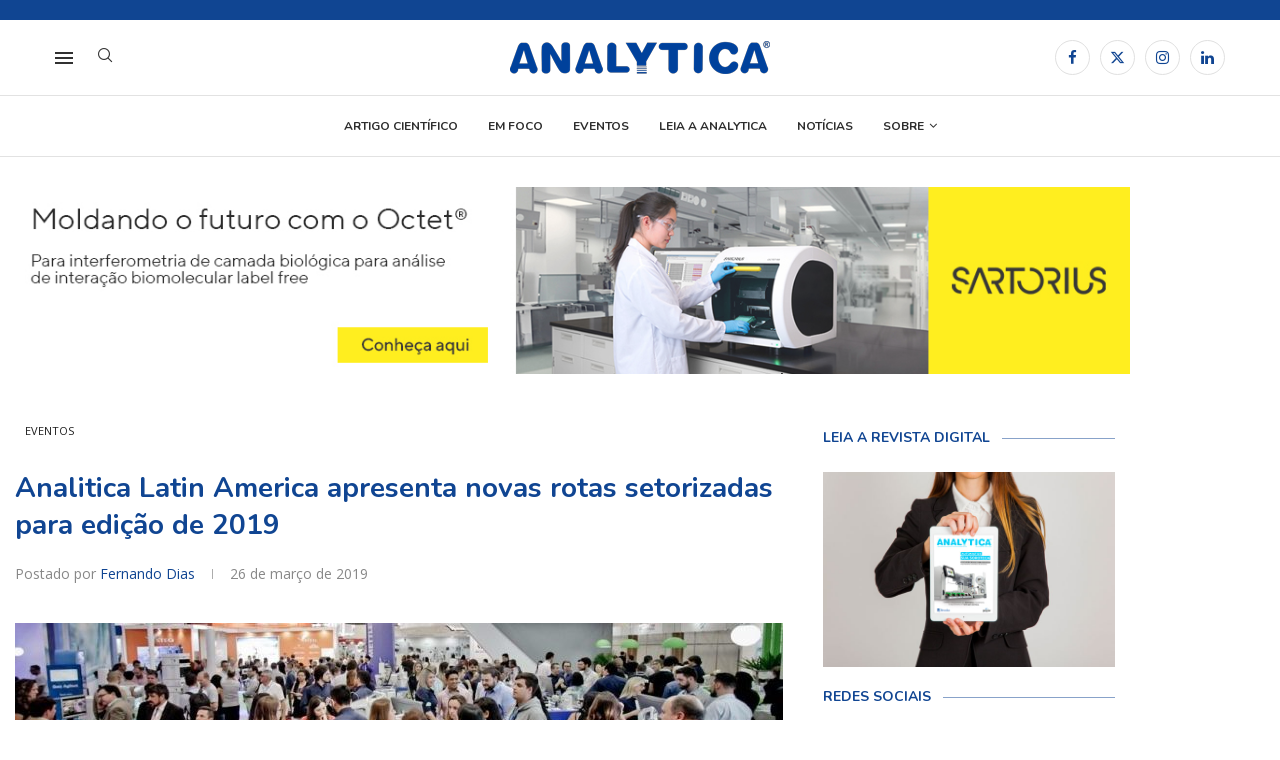

--- FILE ---
content_type: text/html; charset=UTF-8
request_url: https://revistaanalytica.com.br/analitica-latin-america-apresenta-novas-rotas-setorizadas-para-edicao-de-2019/
body_size: 205167
content:
<!DOCTYPE html>
<html lang="pt-BR">
<head>
    <meta charset="UTF-8">
    <meta http-equiv="X-UA-Compatible" content="IE=edge">
    <meta name="viewport" content="width=device-width, initial-scale=1">
    <link rel="profile" href="https://gmpg.org/xfn/11"/>
    <link rel="alternate" type="application/rss+xml" title="Revista Analytica RSS Feed"
          href="https://revistaanalytica.com.br/feed/"/>
    <link rel="alternate" type="application/atom+xml" title="Revista Analytica Atom Feed"
          href="https://revistaanalytica.com.br/feed/atom/"/>
    <link rel="pingback" href="https://revistaanalytica.com.br/xmlrpc.php"/>
    <!--[if lt IE 9]>
	<script src="https://revistaanalytica.com.br/wp-content/themes/soledad/js/html5.js"></script>
	<![endif]-->
	<link rel='preconnect' href='https://fonts.googleapis.com' />
<link rel='preconnect' href='https://fonts.gstatic.com' />
<meta http-equiv='x-dns-prefetch-control' content='on'>
<link rel='dns-prefetch' href='//fonts.googleapis.com' />
<link rel='dns-prefetch' href='//fonts.gstatic.com' />
<link rel='dns-prefetch' href='//s.gravatar.com' />
<link rel='dns-prefetch' href='//www.google-analytics.com' />
<meta name='robots' content='index, follow, max-image-preview:large, max-snippet:-1, max-video-preview:-1' />

	<!-- This site is optimized with the Yoast SEO plugin v26.6 - https://yoast.com/wordpress/plugins/seo/ -->
	<title>Analitica Latin America apresenta novas rotas setorizadas para edição de 2019 | Revista Analytica</title>
	<link rel="canonical" href="https://revistaanalytica.com.br/analitica-latin-america-apresenta-novas-rotas-setorizadas-para-edicao-de-2019/" />
	<meta property="og:locale" content="pt_BR" />
	<meta property="og:type" content="article" />
	<meta property="og:title" content="Analitica Latin America apresenta novas rotas setorizadas para edição de 2019 | Revista Analytica" />
	<meta property="og:description" content="Pensando em uma visitação mais otimizada, planta do evento agora mostra rotas de diferentes segmentos da indústria. A décima quinta edição da Analitica Latin America, a principal feira de química&hellip;" />
	<meta property="og:url" content="https://revistaanalytica.com.br/analitica-latin-america-apresenta-novas-rotas-setorizadas-para-edicao-de-2019/" />
	<meta property="og:site_name" content="Revista Analytica" />
	<meta property="article:publisher" content="https://www.facebook.com/RevistaAnalytica/" />
	<meta property="article:published_time" content="2019-03-26T19:23:42+00:00" />
	<meta property="og:image" content="https://revistaanalytica.com.br/wp-content/uploads/2019/03/analitica19_edicao-anterior-e1553628210173.jpg" />
	<meta property="og:image:width" content="1000" />
	<meta property="og:image:height" content="328" />
	<meta property="og:image:type" content="image/jpeg" />
	<meta name="author" content="Fernando Dias" />
	<meta name="twitter:card" content="summary_large_image" />
	<meta name="twitter:label1" content="Escrito por" />
	<meta name="twitter:data1" content="Fernando Dias" />
	<meta name="twitter:label2" content="Est. tempo de leitura" />
	<meta name="twitter:data2" content="2 minutos" />
	<script type="application/ld+json" class="yoast-schema-graph">{"@context":"https://schema.org","@graph":[{"@type":"Article","@id":"https://revistaanalytica.com.br/analitica-latin-america-apresenta-novas-rotas-setorizadas-para-edicao-de-2019/#article","isPartOf":{"@id":"https://revistaanalytica.com.br/analitica-latin-america-apresenta-novas-rotas-setorizadas-para-edicao-de-2019/"},"author":{"name":"Fernando Dias","@id":"https://revistaanalytica.com.br/#/schema/person/8cdf2a2f0875509b26df877397ccc0a5"},"headline":"Analitica Latin America apresenta novas rotas setorizadas para edição de 2019","datePublished":"2019-03-26T19:23:42+00:00","mainEntityOfPage":{"@id":"https://revistaanalytica.com.br/analitica-latin-america-apresenta-novas-rotas-setorizadas-para-edicao-de-2019/"},"wordCount":413,"commentCount":0,"publisher":{"@id":"https://revistaanalytica.com.br/#organization"},"image":{"@id":"https://revistaanalytica.com.br/analitica-latin-america-apresenta-novas-rotas-setorizadas-para-edicao-de-2019/#primaryimage"},"thumbnailUrl":"https://revistaanalytica.com.br/wp-content/uploads/2019/03/analitica19_edicao-anterior-e1553628210173.jpg","articleSection":["Eventos"],"inLanguage":"pt-BR","potentialAction":[{"@type":"CommentAction","name":"Comment","target":["https://revistaanalytica.com.br/analitica-latin-america-apresenta-novas-rotas-setorizadas-para-edicao-de-2019/#respond"]}]},{"@type":"WebPage","@id":"https://revistaanalytica.com.br/analitica-latin-america-apresenta-novas-rotas-setorizadas-para-edicao-de-2019/","url":"https://revistaanalytica.com.br/analitica-latin-america-apresenta-novas-rotas-setorizadas-para-edicao-de-2019/","name":"Analitica Latin America apresenta novas rotas setorizadas para edição de 2019 | Revista Analytica","isPartOf":{"@id":"https://revistaanalytica.com.br/#website"},"primaryImageOfPage":{"@id":"https://revistaanalytica.com.br/analitica-latin-america-apresenta-novas-rotas-setorizadas-para-edicao-de-2019/#primaryimage"},"image":{"@id":"https://revistaanalytica.com.br/analitica-latin-america-apresenta-novas-rotas-setorizadas-para-edicao-de-2019/#primaryimage"},"thumbnailUrl":"https://revistaanalytica.com.br/wp-content/uploads/2019/03/analitica19_edicao-anterior-e1553628210173.jpg","datePublished":"2019-03-26T19:23:42+00:00","breadcrumb":{"@id":"https://revistaanalytica.com.br/analitica-latin-america-apresenta-novas-rotas-setorizadas-para-edicao-de-2019/#breadcrumb"},"inLanguage":"pt-BR","potentialAction":[{"@type":"ReadAction","target":["https://revistaanalytica.com.br/analitica-latin-america-apresenta-novas-rotas-setorizadas-para-edicao-de-2019/"]}]},{"@type":"ImageObject","inLanguage":"pt-BR","@id":"https://revistaanalytica.com.br/analitica-latin-america-apresenta-novas-rotas-setorizadas-para-edicao-de-2019/#primaryimage","url":"https://revistaanalytica.com.br/wp-content/uploads/2019/03/analitica19_edicao-anterior-e1553628210173.jpg","contentUrl":"https://revistaanalytica.com.br/wp-content/uploads/2019/03/analitica19_edicao-anterior-e1553628210173.jpg","width":1000,"height":328,"caption":"Fotos: Studio F - Fotos Analitica Latin America 2017, São Paulo-SP www.studiofimagem.com.br"},{"@type":"BreadcrumbList","@id":"https://revistaanalytica.com.br/analitica-latin-america-apresenta-novas-rotas-setorizadas-para-edicao-de-2019/#breadcrumb","itemListElement":[{"@type":"ListItem","position":1,"name":"Início","item":"https://revistaanalytica.com.br/"},{"@type":"ListItem","position":2,"name":"Analitica Latin America apresenta novas rotas setorizadas para edição de 2019"}]},{"@type":"WebSite","@id":"https://revistaanalytica.com.br/#website","url":"https://revistaanalytica.com.br/","name":"Analytica","description":"A Revista da Instrumentação e controle de qualidade","publisher":{"@id":"https://revistaanalytica.com.br/#organization"},"potentialAction":[{"@type":"SearchAction","target":{"@type":"EntryPoint","urlTemplate":"https://revistaanalytica.com.br/?s={search_term_string}"},"query-input":{"@type":"PropertyValueSpecification","valueRequired":true,"valueName":"search_term_string"}}],"inLanguage":"pt-BR"},{"@type":"Organization","@id":"https://revistaanalytica.com.br/#organization","name":"Analytica","url":"https://revistaanalytica.com.br/","logo":{"@type":"ImageObject","inLanguage":"pt-BR","@id":"https://revistaanalytica.com.br/#/schema/logo/image/","url":"https://revistaanalytica.com.br/wp-content/uploads/2018/08/Analytica-logo.png","contentUrl":"https://revistaanalytica.com.br/wp-content/uploads/2018/08/Analytica-logo.png","width":949,"height":120,"caption":"Analytica"},"image":{"@id":"https://revistaanalytica.com.br/#/schema/logo/image/"},"sameAs":["https://www.facebook.com/RevistaAnalytica/","https://www.linkedin.com/company/revista-analytica/"]},{"@type":"Person","@id":"https://revistaanalytica.com.br/#/schema/person/8cdf2a2f0875509b26df877397ccc0a5","name":"Fernando Dias","image":{"@type":"ImageObject","inLanguage":"pt-BR","@id":"https://revistaanalytica.com.br/#/schema/person/image/","url":"https://secure.gravatar.com/avatar/320e754e96c9b9663021336a88f1a40c2bd243b0d4e76a4b1ed5b1edea113e33?s=96&d=mm&r=g","contentUrl":"https://secure.gravatar.com/avatar/320e754e96c9b9663021336a88f1a40c2bd243b0d4e76a4b1ed5b1edea113e33?s=96&d=mm&r=g","caption":"Fernando Dias"},"url":"https://revistaanalytica.com.br/author/fndias/"}]}</script>
	<!-- / Yoast SEO plugin. -->


<link rel='dns-prefetch' href='//www.googletagmanager.com' />
<link rel='dns-prefetch' href='//fonts.googleapis.com' />
<link rel="alternate" type="application/rss+xml" title="Feed para Revista Analytica &raquo;" href="https://revistaanalytica.com.br/feed/" />
<link rel="alternate" type="application/rss+xml" title="Feed de comentários para Revista Analytica &raquo;" href="https://revistaanalytica.com.br/comments/feed/" />
<link rel="alternate" type="application/rss+xml" title="Feed de comentários para Revista Analytica &raquo; Analitica Latin America apresenta novas rotas setorizadas para edição de 2019" href="https://revistaanalytica.com.br/analitica-latin-america-apresenta-novas-rotas-setorizadas-para-edicao-de-2019/feed/" />
<link rel="alternate" title="oEmbed (JSON)" type="application/json+oembed" href="https://revistaanalytica.com.br/wp-json/oembed/1.0/embed?url=https%3A%2F%2Frevistaanalytica.com.br%2Fanalitica-latin-america-apresenta-novas-rotas-setorizadas-para-edicao-de-2019%2F" />
<link rel="alternate" title="oEmbed (XML)" type="text/xml+oembed" href="https://revistaanalytica.com.br/wp-json/oembed/1.0/embed?url=https%3A%2F%2Frevistaanalytica.com.br%2Fanalitica-latin-america-apresenta-novas-rotas-setorizadas-para-edicao-de-2019%2F&#038;format=xml" />
<style id='wp-img-auto-sizes-contain-inline-css' type='text/css'>
img:is([sizes=auto i],[sizes^="auto," i]){contain-intrinsic-size:3000px 1500px}
/*# sourceURL=wp-img-auto-sizes-contain-inline-css */
</style>
<link rel='stylesheet' id='layerslider-css' href='https://revistaanalytica.com.br/wp-content/plugins/LayerSlider/assets/static/layerslider/css/layerslider.css?ver=8.0.1' type='text/css' media='all' />
<link rel='stylesheet' id='penci-folding-css' href='https://revistaanalytica.com.br/wp-content/themes/soledad/inc/elementor/assets/css/fold.css?ver=8.7.0' type='text/css' media='all' />
<style id='wp-emoji-styles-inline-css' type='text/css'>

	img.wp-smiley, img.emoji {
		display: inline !important;
		border: none !important;
		box-shadow: none !important;
		height: 1em !important;
		width: 1em !important;
		margin: 0 0.07em !important;
		vertical-align: -0.1em !important;
		background: none !important;
		padding: 0 !important;
	}
/*# sourceURL=wp-emoji-styles-inline-css */
</style>
<link rel='stylesheet' id='wp-block-library-css' href='https://revistaanalytica.com.br/wp-includes/css/dist/block-library/style.min.css?ver=7203fcb05db662c342b2b0a67024f389' type='text/css' media='all' />
<style id='wp-block-library-theme-inline-css' type='text/css'>
.wp-block-audio :where(figcaption){color:#555;font-size:13px;text-align:center}.is-dark-theme .wp-block-audio :where(figcaption){color:#ffffffa6}.wp-block-audio{margin:0 0 1em}.wp-block-code{border:1px solid #ccc;border-radius:4px;font-family:Menlo,Consolas,monaco,monospace;padding:.8em 1em}.wp-block-embed :where(figcaption){color:#555;font-size:13px;text-align:center}.is-dark-theme .wp-block-embed :where(figcaption){color:#ffffffa6}.wp-block-embed{margin:0 0 1em}.blocks-gallery-caption{color:#555;font-size:13px;text-align:center}.is-dark-theme .blocks-gallery-caption{color:#ffffffa6}:root :where(.wp-block-image figcaption){color:#555;font-size:13px;text-align:center}.is-dark-theme :root :where(.wp-block-image figcaption){color:#ffffffa6}.wp-block-image{margin:0 0 1em}.wp-block-pullquote{border-bottom:4px solid;border-top:4px solid;color:currentColor;margin-bottom:1.75em}.wp-block-pullquote :where(cite),.wp-block-pullquote :where(footer),.wp-block-pullquote__citation{color:currentColor;font-size:.8125em;font-style:normal;text-transform:uppercase}.wp-block-quote{border-left:.25em solid;margin:0 0 1.75em;padding-left:1em}.wp-block-quote cite,.wp-block-quote footer{color:currentColor;font-size:.8125em;font-style:normal;position:relative}.wp-block-quote:where(.has-text-align-right){border-left:none;border-right:.25em solid;padding-left:0;padding-right:1em}.wp-block-quote:where(.has-text-align-center){border:none;padding-left:0}.wp-block-quote.is-large,.wp-block-quote.is-style-large,.wp-block-quote:where(.is-style-plain){border:none}.wp-block-search .wp-block-search__label{font-weight:700}.wp-block-search__button{border:1px solid #ccc;padding:.375em .625em}:where(.wp-block-group.has-background){padding:1.25em 2.375em}.wp-block-separator.has-css-opacity{opacity:.4}.wp-block-separator{border:none;border-bottom:2px solid;margin-left:auto;margin-right:auto}.wp-block-separator.has-alpha-channel-opacity{opacity:1}.wp-block-separator:not(.is-style-wide):not(.is-style-dots){width:100px}.wp-block-separator.has-background:not(.is-style-dots){border-bottom:none;height:1px}.wp-block-separator.has-background:not(.is-style-wide):not(.is-style-dots){height:2px}.wp-block-table{margin:0 0 1em}.wp-block-table td,.wp-block-table th{word-break:normal}.wp-block-table :where(figcaption){color:#555;font-size:13px;text-align:center}.is-dark-theme .wp-block-table :where(figcaption){color:#ffffffa6}.wp-block-video :where(figcaption){color:#555;font-size:13px;text-align:center}.is-dark-theme .wp-block-video :where(figcaption){color:#ffffffa6}.wp-block-video{margin:0 0 1em}:root :where(.wp-block-template-part.has-background){margin-bottom:0;margin-top:0;padding:1.25em 2.375em}
/*# sourceURL=/wp-includes/css/dist/block-library/theme.min.css */
</style>
<style id='classic-theme-styles-inline-css' type='text/css'>
/*! This file is auto-generated */
.wp-block-button__link{color:#fff;background-color:#32373c;border-radius:9999px;box-shadow:none;text-decoration:none;padding:calc(.667em + 2px) calc(1.333em + 2px);font-size:1.125em}.wp-block-file__button{background:#32373c;color:#fff;text-decoration:none}
/*# sourceURL=/wp-includes/css/classic-themes.min.css */
</style>
<style id='block-soledad-style-inline-css' type='text/css'>
.pchead-e-block{--pcborder-cl:#dedede;--pcaccent-cl:#6eb48c}.heading1-style-1>h1,.heading1-style-2>h1,.heading2-style-1>h2,.heading2-style-2>h2,.heading3-style-1>h3,.heading3-style-2>h3,.heading4-style-1>h4,.heading4-style-2>h4,.heading5-style-1>h5,.heading5-style-2>h5{padding-bottom:8px;border-bottom:1px solid var(--pcborder-cl);overflow:hidden}.heading1-style-2>h1,.heading2-style-2>h2,.heading3-style-2>h3,.heading4-style-2>h4,.heading5-style-2>h5{border-bottom-width:0;position:relative}.heading1-style-2>h1:before,.heading2-style-2>h2:before,.heading3-style-2>h3:before,.heading4-style-2>h4:before,.heading5-style-2>h5:before{content:'';width:50px;height:2px;bottom:0;left:0;z-index:2;background:var(--pcaccent-cl);position:absolute}.heading1-style-2>h1:after,.heading2-style-2>h2:after,.heading3-style-2>h3:after,.heading4-style-2>h4:after,.heading5-style-2>h5:after{content:'';width:100%;height:2px;bottom:0;left:20px;z-index:1;background:var(--pcborder-cl);position:absolute}.heading1-style-3>h1,.heading1-style-4>h1,.heading2-style-3>h2,.heading2-style-4>h2,.heading3-style-3>h3,.heading3-style-4>h3,.heading4-style-3>h4,.heading4-style-4>h4,.heading5-style-3>h5,.heading5-style-4>h5{position:relative;padding-left:20px}.heading1-style-3>h1:before,.heading1-style-4>h1:before,.heading2-style-3>h2:before,.heading2-style-4>h2:before,.heading3-style-3>h3:before,.heading3-style-4>h3:before,.heading4-style-3>h4:before,.heading4-style-4>h4:before,.heading5-style-3>h5:before,.heading5-style-4>h5:before{width:10px;height:100%;content:'';position:absolute;top:0;left:0;bottom:0;background:var(--pcaccent-cl)}.heading1-style-4>h1,.heading2-style-4>h2,.heading3-style-4>h3,.heading4-style-4>h4,.heading5-style-4>h5{padding:10px 20px;background:#f1f1f1}.heading1-style-5>h1,.heading2-style-5>h2,.heading3-style-5>h3,.heading4-style-5>h4,.heading5-style-5>h5{position:relative;z-index:1}.heading1-style-5>h1:before,.heading2-style-5>h2:before,.heading3-style-5>h3:before,.heading4-style-5>h4:before,.heading5-style-5>h5:before{content:"";position:absolute;left:0;bottom:0;width:200px;height:50%;transform:skew(-25deg) translateX(0);background:var(--pcaccent-cl);z-index:-1;opacity:.4}.heading1-style-6>h1,.heading2-style-6>h2,.heading3-style-6>h3,.heading4-style-6>h4,.heading5-style-6>h5{text-decoration:underline;text-underline-offset:2px;text-decoration-thickness:4px;text-decoration-color:var(--pcaccent-cl)}
/*# sourceURL=https://revistaanalytica.com.br/wp-content/themes/soledad/inc/block/heading-styles/build/style.min.css */
</style>
<style id='global-styles-inline-css' type='text/css'>
:root{--wp--preset--aspect-ratio--square: 1;--wp--preset--aspect-ratio--4-3: 4/3;--wp--preset--aspect-ratio--3-4: 3/4;--wp--preset--aspect-ratio--3-2: 3/2;--wp--preset--aspect-ratio--2-3: 2/3;--wp--preset--aspect-ratio--16-9: 16/9;--wp--preset--aspect-ratio--9-16: 9/16;--wp--preset--color--black: #000000;--wp--preset--color--cyan-bluish-gray: #abb8c3;--wp--preset--color--white: #ffffff;--wp--preset--color--pale-pink: #f78da7;--wp--preset--color--vivid-red: #cf2e2e;--wp--preset--color--luminous-vivid-orange: #ff6900;--wp--preset--color--luminous-vivid-amber: #fcb900;--wp--preset--color--light-green-cyan: #7bdcb5;--wp--preset--color--vivid-green-cyan: #00d084;--wp--preset--color--pale-cyan-blue: #8ed1fc;--wp--preset--color--vivid-cyan-blue: #0693e3;--wp--preset--color--vivid-purple: #9b51e0;--wp--preset--gradient--vivid-cyan-blue-to-vivid-purple: linear-gradient(135deg,rgb(6,147,227) 0%,rgb(155,81,224) 100%);--wp--preset--gradient--light-green-cyan-to-vivid-green-cyan: linear-gradient(135deg,rgb(122,220,180) 0%,rgb(0,208,130) 100%);--wp--preset--gradient--luminous-vivid-amber-to-luminous-vivid-orange: linear-gradient(135deg,rgb(252,185,0) 0%,rgb(255,105,0) 100%);--wp--preset--gradient--luminous-vivid-orange-to-vivid-red: linear-gradient(135deg,rgb(255,105,0) 0%,rgb(207,46,46) 100%);--wp--preset--gradient--very-light-gray-to-cyan-bluish-gray: linear-gradient(135deg,rgb(238,238,238) 0%,rgb(169,184,195) 100%);--wp--preset--gradient--cool-to-warm-spectrum: linear-gradient(135deg,rgb(74,234,220) 0%,rgb(151,120,209) 20%,rgb(207,42,186) 40%,rgb(238,44,130) 60%,rgb(251,105,98) 80%,rgb(254,248,76) 100%);--wp--preset--gradient--blush-light-purple: linear-gradient(135deg,rgb(255,206,236) 0%,rgb(152,150,240) 100%);--wp--preset--gradient--blush-bordeaux: linear-gradient(135deg,rgb(254,205,165) 0%,rgb(254,45,45) 50%,rgb(107,0,62) 100%);--wp--preset--gradient--luminous-dusk: linear-gradient(135deg,rgb(255,203,112) 0%,rgb(199,81,192) 50%,rgb(65,88,208) 100%);--wp--preset--gradient--pale-ocean: linear-gradient(135deg,rgb(255,245,203) 0%,rgb(182,227,212) 50%,rgb(51,167,181) 100%);--wp--preset--gradient--electric-grass: linear-gradient(135deg,rgb(202,248,128) 0%,rgb(113,206,126) 100%);--wp--preset--gradient--midnight: linear-gradient(135deg,rgb(2,3,129) 0%,rgb(40,116,252) 100%);--wp--preset--font-size--small: 12px;--wp--preset--font-size--medium: 20px;--wp--preset--font-size--large: 32px;--wp--preset--font-size--x-large: 42px;--wp--preset--font-size--normal: 14px;--wp--preset--font-size--huge: 42px;--wp--preset--spacing--20: 0.44rem;--wp--preset--spacing--30: 0.67rem;--wp--preset--spacing--40: 1rem;--wp--preset--spacing--50: 1.5rem;--wp--preset--spacing--60: 2.25rem;--wp--preset--spacing--70: 3.38rem;--wp--preset--spacing--80: 5.06rem;--wp--preset--shadow--natural: 6px 6px 9px rgba(0, 0, 0, 0.2);--wp--preset--shadow--deep: 12px 12px 50px rgba(0, 0, 0, 0.4);--wp--preset--shadow--sharp: 6px 6px 0px rgba(0, 0, 0, 0.2);--wp--preset--shadow--outlined: 6px 6px 0px -3px rgb(255, 255, 255), 6px 6px rgb(0, 0, 0);--wp--preset--shadow--crisp: 6px 6px 0px rgb(0, 0, 0);}:where(.is-layout-flex){gap: 0.5em;}:where(.is-layout-grid){gap: 0.5em;}body .is-layout-flex{display: flex;}.is-layout-flex{flex-wrap: wrap;align-items: center;}.is-layout-flex > :is(*, div){margin: 0;}body .is-layout-grid{display: grid;}.is-layout-grid > :is(*, div){margin: 0;}:where(.wp-block-columns.is-layout-flex){gap: 2em;}:where(.wp-block-columns.is-layout-grid){gap: 2em;}:where(.wp-block-post-template.is-layout-flex){gap: 1.25em;}:where(.wp-block-post-template.is-layout-grid){gap: 1.25em;}.has-black-color{color: var(--wp--preset--color--black) !important;}.has-cyan-bluish-gray-color{color: var(--wp--preset--color--cyan-bluish-gray) !important;}.has-white-color{color: var(--wp--preset--color--white) !important;}.has-pale-pink-color{color: var(--wp--preset--color--pale-pink) !important;}.has-vivid-red-color{color: var(--wp--preset--color--vivid-red) !important;}.has-luminous-vivid-orange-color{color: var(--wp--preset--color--luminous-vivid-orange) !important;}.has-luminous-vivid-amber-color{color: var(--wp--preset--color--luminous-vivid-amber) !important;}.has-light-green-cyan-color{color: var(--wp--preset--color--light-green-cyan) !important;}.has-vivid-green-cyan-color{color: var(--wp--preset--color--vivid-green-cyan) !important;}.has-pale-cyan-blue-color{color: var(--wp--preset--color--pale-cyan-blue) !important;}.has-vivid-cyan-blue-color{color: var(--wp--preset--color--vivid-cyan-blue) !important;}.has-vivid-purple-color{color: var(--wp--preset--color--vivid-purple) !important;}.has-black-background-color{background-color: var(--wp--preset--color--black) !important;}.has-cyan-bluish-gray-background-color{background-color: var(--wp--preset--color--cyan-bluish-gray) !important;}.has-white-background-color{background-color: var(--wp--preset--color--white) !important;}.has-pale-pink-background-color{background-color: var(--wp--preset--color--pale-pink) !important;}.has-vivid-red-background-color{background-color: var(--wp--preset--color--vivid-red) !important;}.has-luminous-vivid-orange-background-color{background-color: var(--wp--preset--color--luminous-vivid-orange) !important;}.has-luminous-vivid-amber-background-color{background-color: var(--wp--preset--color--luminous-vivid-amber) !important;}.has-light-green-cyan-background-color{background-color: var(--wp--preset--color--light-green-cyan) !important;}.has-vivid-green-cyan-background-color{background-color: var(--wp--preset--color--vivid-green-cyan) !important;}.has-pale-cyan-blue-background-color{background-color: var(--wp--preset--color--pale-cyan-blue) !important;}.has-vivid-cyan-blue-background-color{background-color: var(--wp--preset--color--vivid-cyan-blue) !important;}.has-vivid-purple-background-color{background-color: var(--wp--preset--color--vivid-purple) !important;}.has-black-border-color{border-color: var(--wp--preset--color--black) !important;}.has-cyan-bluish-gray-border-color{border-color: var(--wp--preset--color--cyan-bluish-gray) !important;}.has-white-border-color{border-color: var(--wp--preset--color--white) !important;}.has-pale-pink-border-color{border-color: var(--wp--preset--color--pale-pink) !important;}.has-vivid-red-border-color{border-color: var(--wp--preset--color--vivid-red) !important;}.has-luminous-vivid-orange-border-color{border-color: var(--wp--preset--color--luminous-vivid-orange) !important;}.has-luminous-vivid-amber-border-color{border-color: var(--wp--preset--color--luminous-vivid-amber) !important;}.has-light-green-cyan-border-color{border-color: var(--wp--preset--color--light-green-cyan) !important;}.has-vivid-green-cyan-border-color{border-color: var(--wp--preset--color--vivid-green-cyan) !important;}.has-pale-cyan-blue-border-color{border-color: var(--wp--preset--color--pale-cyan-blue) !important;}.has-vivid-cyan-blue-border-color{border-color: var(--wp--preset--color--vivid-cyan-blue) !important;}.has-vivid-purple-border-color{border-color: var(--wp--preset--color--vivid-purple) !important;}.has-vivid-cyan-blue-to-vivid-purple-gradient-background{background: var(--wp--preset--gradient--vivid-cyan-blue-to-vivid-purple) !important;}.has-light-green-cyan-to-vivid-green-cyan-gradient-background{background: var(--wp--preset--gradient--light-green-cyan-to-vivid-green-cyan) !important;}.has-luminous-vivid-amber-to-luminous-vivid-orange-gradient-background{background: var(--wp--preset--gradient--luminous-vivid-amber-to-luminous-vivid-orange) !important;}.has-luminous-vivid-orange-to-vivid-red-gradient-background{background: var(--wp--preset--gradient--luminous-vivid-orange-to-vivid-red) !important;}.has-very-light-gray-to-cyan-bluish-gray-gradient-background{background: var(--wp--preset--gradient--very-light-gray-to-cyan-bluish-gray) !important;}.has-cool-to-warm-spectrum-gradient-background{background: var(--wp--preset--gradient--cool-to-warm-spectrum) !important;}.has-blush-light-purple-gradient-background{background: var(--wp--preset--gradient--blush-light-purple) !important;}.has-blush-bordeaux-gradient-background{background: var(--wp--preset--gradient--blush-bordeaux) !important;}.has-luminous-dusk-gradient-background{background: var(--wp--preset--gradient--luminous-dusk) !important;}.has-pale-ocean-gradient-background{background: var(--wp--preset--gradient--pale-ocean) !important;}.has-electric-grass-gradient-background{background: var(--wp--preset--gradient--electric-grass) !important;}.has-midnight-gradient-background{background: var(--wp--preset--gradient--midnight) !important;}.has-small-font-size{font-size: var(--wp--preset--font-size--small) !important;}.has-medium-font-size{font-size: var(--wp--preset--font-size--medium) !important;}.has-large-font-size{font-size: var(--wp--preset--font-size--large) !important;}.has-x-large-font-size{font-size: var(--wp--preset--font-size--x-large) !important;}
:where(.wp-block-post-template.is-layout-flex){gap: 1.25em;}:where(.wp-block-post-template.is-layout-grid){gap: 1.25em;}
:where(.wp-block-term-template.is-layout-flex){gap: 1.25em;}:where(.wp-block-term-template.is-layout-grid){gap: 1.25em;}
:where(.wp-block-columns.is-layout-flex){gap: 2em;}:where(.wp-block-columns.is-layout-grid){gap: 2em;}
:root :where(.wp-block-pullquote){font-size: 1.5em;line-height: 1.6;}
/*# sourceURL=global-styles-inline-css */
</style>
<link rel='stylesheet' id='contact-form-7-css' href='https://revistaanalytica.com.br/wp-content/plugins/contact-form-7/includes/css/styles.css?ver=6.1.4' type='text/css' media='all' />
<link rel='stylesheet' id='penci-fonts-css' href='https://fonts.googleapis.com/css?family=Nunito%3A300%2C300italic%2C400%2C400italic%2C500%2C500italic%2C700%2C700italic%2C800%2C800italic%7COpen+Sans%3A300%2C300italic%2C400%2C400italic%2C500%2C500italic%2C600%2C600italic%2C700%2C700italic%2C800%2C800italic%26subset%3Dlatin%2Ccyrillic%2Ccyrillic-ext%2Cgreek%2Cgreek-ext%2Clatin-ext&#038;display=swap&#038;ver=8.7.0' type='text/css' media='' />
<link rel='stylesheet' id='penci-main-style-css' href='https://revistaanalytica.com.br/wp-content/themes/soledad/main.css?ver=8.7.0' type='text/css' media='all' />
<link rel='stylesheet' id='penci-swiper-bundle-css' href='https://revistaanalytica.com.br/wp-content/themes/soledad/css/swiper-bundle.min.css?ver=8.7.0' type='text/css' media='all' />
<link rel='stylesheet' id='penci-font-awesomeold-css' href='https://revistaanalytica.com.br/wp-content/themes/soledad/css/font-awesome.4.7.0.swap.min.css?ver=4.7.0' type='text/css' media='all' />
<link rel='stylesheet' id='penci_icon-css' href='https://revistaanalytica.com.br/wp-content/themes/soledad/css/penci-icon.css?ver=8.7.0' type='text/css' media='all' />
<link rel='stylesheet' id='penci_style-css' href='https://revistaanalytica.com.br/wp-content/themes/soledad/style.css?ver=8.7.0' type='text/css' media='all' />
<link rel='stylesheet' id='penci_social_counter-css' href='https://revistaanalytica.com.br/wp-content/themes/soledad/css/social-counter.css?ver=8.7.0' type='text/css' media='all' />
<link rel='stylesheet' id='elementor-icons-css' href='https://revistaanalytica.com.br/wp-content/plugins/elementor/assets/lib/eicons/css/elementor-icons.min.css?ver=5.45.0' type='text/css' media='all' />
<link rel='stylesheet' id='elementor-frontend-css' href='https://revistaanalytica.com.br/wp-content/plugins/elementor/assets/css/frontend.min.css?ver=3.34.0' type='text/css' media='all' />
<link rel='stylesheet' id='elementor-post-18149-css' href='https://revistaanalytica.com.br/wp-content/uploads/elementor/css/post-18149.css?ver=1768630785' type='text/css' media='all' />
<link rel='stylesheet' id='font-awesome-5-all-css' href='https://revistaanalytica.com.br/wp-content/plugins/elementor/assets/lib/font-awesome/css/all.min.css?ver=3.34.0' type='text/css' media='all' />
<link rel='stylesheet' id='font-awesome-4-shim-css' href='https://revistaanalytica.com.br/wp-content/plugins/elementor/assets/lib/font-awesome/css/v4-shims.min.css?ver=3.34.0' type='text/css' media='all' />
<link rel='stylesheet' id='elementor-post-18219-css' href='https://revistaanalytica.com.br/wp-content/uploads/elementor/css/post-18219.css?ver=1768630785' type='text/css' media='all' />
<link rel='stylesheet' id='penci-soledad-customizer-css' href='//revistaanalytica.com.br/wp-content/uploads/pencidesign/customizer-style.min.css?version=1764597856' type='text/css' media='all' />
<link rel='stylesheet' id='elementor-gf-roboto-css' href='https://fonts.googleapis.com/css?family=Roboto:100,100italic,200,200italic,300,300italic,400,400italic,500,500italic,600,600italic,700,700italic,800,800italic,900,900italic&#038;display=swap' type='text/css' media='all' />
<link rel='stylesheet' id='elementor-gf-robotoslab-css' href='https://fonts.googleapis.com/css?family=Roboto+Slab:100,100italic,200,200italic,300,300italic,400,400italic,500,500italic,600,600italic,700,700italic,800,800italic,900,900italic&#038;display=swap' type='text/css' media='all' />
<script type="text/javascript" src="https://revistaanalytica.com.br/wp-includes/js/jquery/jquery.min.js?ver=3.7.1" id="jquery-core-js"></script>
<script type="text/javascript" src="https://revistaanalytica.com.br/wp-includes/js/jquery/jquery-migrate.min.js?ver=3.4.1" id="jquery-migrate-js"></script>
<script type="text/javascript" src="https://revistaanalytica.com.br/wp-content/plugins/elementor/assets/lib/font-awesome/js/v4-shims.min.js?ver=3.34.0" id="font-awesome-4-shim-js"></script>

<!-- Snippet da etiqueta do Google (gtag.js) adicionado pelo Site Kit -->
<!-- Snippet do Google Análises adicionado pelo Site Kit -->
<script type="text/javascript" src="https://www.googletagmanager.com/gtag/js?id=GT-MQJZH83" id="google_gtagjs-js" async></script>
<script type="text/javascript" id="google_gtagjs-js-after">
/* <![CDATA[ */
window.dataLayer = window.dataLayer || [];function gtag(){dataLayer.push(arguments);}
gtag("set","linker",{"domains":["revistaanalytica.com.br"]});
gtag("js", new Date());
gtag("set", "developer_id.dZTNiMT", true);
gtag("config", "GT-MQJZH83");
 window._googlesitekit = window._googlesitekit || {}; window._googlesitekit.throttledEvents = []; window._googlesitekit.gtagEvent = (name, data) => { var key = JSON.stringify( { name, data } ); if ( !! window._googlesitekit.throttledEvents[ key ] ) { return; } window._googlesitekit.throttledEvents[ key ] = true; setTimeout( () => { delete window._googlesitekit.throttledEvents[ key ]; }, 5 ); gtag( "event", name, { ...data, event_source: "site-kit" } ); }; 
//# sourceURL=google_gtagjs-js-after
/* ]]> */
</script>
<meta name="generator" content="Powered by LayerSlider 8.0.1 - Build Heros, Sliders, and Popups. Create Animations and Beautiful, Rich Web Content as Easy as Never Before on WordPress." />
<!-- LayerSlider updates and docs at: https://layerslider.com -->
<link rel="https://api.w.org/" href="https://revistaanalytica.com.br/wp-json/" /><link rel="alternate" title="JSON" type="application/json" href="https://revistaanalytica.com.br/wp-json/wp/v2/posts/7642" /><link rel="EditURI" type="application/rsd+xml" title="RSD" href="https://revistaanalytica.com.br/xmlrpc.php?rsd" />
<meta name="generator" content="Site Kit by Google 1.168.0" /><script>
var penciBlocksArray=[];
var portfolioDataJs = portfolioDataJs || [];var PENCILOCALCACHE = {};
		(function () {
				"use strict";
		
				PENCILOCALCACHE = {
					data: {},
					remove: function ( ajaxFilterItem ) {
						delete PENCILOCALCACHE.data[ajaxFilterItem];
					},
					exist: function ( ajaxFilterItem ) {
						return PENCILOCALCACHE.data.hasOwnProperty( ajaxFilterItem ) && PENCILOCALCACHE.data[ajaxFilterItem] !== null;
					},
					get: function ( ajaxFilterItem ) {
						return PENCILOCALCACHE.data[ajaxFilterItem];
					},
					set: function ( ajaxFilterItem, cachedData ) {
						PENCILOCALCACHE.remove( ajaxFilterItem );
						PENCILOCALCACHE.data[ajaxFilterItem] = cachedData;
					}
				};
			}
		)();function penciBlock() {
		    this.atts_json = '';
		    this.content = '';
		}</script>
<script type="application/ld+json">{
    "@context": "https:\/\/schema.org\/",
    "@type": "organization",
    "@id": "#organization",
    "logo": {
        "@type": "ImageObject",
        "url": "https:\/\/revistaanalytica.com.br\/wp-content\/themes\/soledad\/images\/logo.png"
    },
    "url": "https:\/\/revistaanalytica.com.br\/",
    "name": "Revista Analytica",
    "description": "A Revista da Instrumenta\u00e7\u00e3o e controle de qualidade"
}</script><script type="application/ld+json">{
    "@context": "https:\/\/schema.org\/",
    "@type": "WebSite",
    "name": "Revista Analytica",
    "alternateName": "A Revista da Instrumenta\u00e7\u00e3o e controle de qualidade",
    "url": "https:\/\/revistaanalytica.com.br\/"
}</script><script type="application/ld+json">{
    "@context": "https:\/\/schema.org\/",
    "@type": "BlogPosting",
    "headline": "Analitica Latin America apresenta novas rotas setorizadas para edi\u00e7\u00e3o de 2019",
    "description": "Pensando em uma visita\u00e7\u00e3o mais otimizada, planta do evento agora mostra rotas de diferentes segmentos da ind\u00fastria. A d\u00e9cima quinta edi\u00e7\u00e3o da Analitica Latin America, a principal feira de qu\u00edmica&hellip;",
    "datePublished": "2019-03-26T16:23:42-03:00",
    "datemodified": "2019-03-26T16:23:42-03:00",
    "mainEntityOfPage": "https:\/\/revistaanalytica.com.br\/analitica-latin-america-apresenta-novas-rotas-setorizadas-para-edicao-de-2019\/",
    "image": {
        "@type": "ImageObject",
        "url": "https:\/\/revistaanalytica.com.br\/wp-content\/uploads\/2019\/03\/analitica19_edicao-anterior-e1553628210173.jpg",
        "width": 1000,
        "height": 328
    },
    "publisher": {
        "@type": "Organization",
        "name": "Revista Analytica",
        "logo": {
            "@type": "ImageObject",
            "url": "https:\/\/revistaanalytica.com.br\/wp-content\/themes\/soledad\/images\/logo.png"
        }
    },
    "author": {
        "@type": "Person",
        "@id": "#person-FernandoDias",
        "name": "Fernando Dias",
        "url": "https:\/\/revistaanalytica.com.br\/author\/fndias\/"
    }
}</script><script type="application/ld+json">{
    "@context": "https:\/\/schema.org\/",
    "@type": "BreadcrumbList",
    "itemListElement": [
        {
            "@type": "ListItem",
            "position": 1,
            "item": {
                "@id": "https:\/\/revistaanalytica.com.br",
                "name": "Home"
            }
        },
        {
            "@type": "ListItem",
            "position": 2,
            "item": {
                "@id": "https:\/\/revistaanalytica.com.br\/category\/eventos\/",
                "name": "Eventos"
            }
        },
        {
            "@type": "ListItem",
            "position": 3,
            "item": {
                "@id": "https:\/\/revistaanalytica.com.br\/analitica-latin-america-apresenta-novas-rotas-setorizadas-para-edicao-de-2019\/",
                "name": "Analitica Latin America apresenta novas rotas setorizadas para edi\u00e7\u00e3o de 2019"
            }
        }
    ]
}</script><meta name="generator" content="Elementor 3.34.0; features: additional_custom_breakpoints; settings: css_print_method-external, google_font-enabled, font_display-swap">
			<style>
				.e-con.e-parent:nth-of-type(n+4):not(.e-lazyloaded):not(.e-no-lazyload),
				.e-con.e-parent:nth-of-type(n+4):not(.e-lazyloaded):not(.e-no-lazyload) * {
					background-image: none !important;
				}
				@media screen and (max-height: 1024px) {
					.e-con.e-parent:nth-of-type(n+3):not(.e-lazyloaded):not(.e-no-lazyload),
					.e-con.e-parent:nth-of-type(n+3):not(.e-lazyloaded):not(.e-no-lazyload) * {
						background-image: none !important;
					}
				}
				@media screen and (max-height: 640px) {
					.e-con.e-parent:nth-of-type(n+2):not(.e-lazyloaded):not(.e-no-lazyload),
					.e-con.e-parent:nth-of-type(n+2):not(.e-lazyloaded):not(.e-no-lazyload) * {
						background-image: none !important;
					}
				}
			</style>
			<link rel="amphtml" href="https://revistaanalytica.com.br/analitica-latin-america-apresenta-novas-rotas-setorizadas-para-edicao-de-2019/amp/" />
<!-- Snippet do Gerenciador de Tags do Google adicionado pelo Site Kit -->
<script type="text/javascript">
/* <![CDATA[ */

			( function( w, d, s, l, i ) {
				w[l] = w[l] || [];
				w[l].push( {'gtm.start': new Date().getTime(), event: 'gtm.js'} );
				var f = d.getElementsByTagName( s )[0],
					j = d.createElement( s ), dl = l != 'dataLayer' ? '&l=' + l : '';
				j.async = true;
				j.src = 'https://www.googletagmanager.com/gtm.js?id=' + i + dl;
				f.parentNode.insertBefore( j, f );
			} )( window, document, 'script', 'dataLayer', 'GTM-NVZ9KK2' );
			
/* ]]> */
</script>

<!-- Fim do código do Gerenciador de Etiquetas do Google adicionado pelo Site Kit -->
<style id="penci-header-builder-cabecalho-principal" type="text/css">.penci_header.penci-header-builder.main-builder-header{}.penci-header-image-logo,.penci-header-text-logo{--pchb-logo-title-fw:bold;--pchb-logo-title-fs:normal;--pchb-logo-slogan-fw:bold;--pchb-logo-slogan-fs:normal;}.pc-logo-desktop.penci-header-image-logo img{max-height:40px;}@media only screen and (max-width: 767px){.penci_navbar_mobile .penci-header-image-logo img{}}.penci_builder_sticky_header_desktop .penci-header-image-logo img{}.penci_navbar_mobile .penci-header-text-logo{--pchb-m-logo-title-fw:bold;--pchb-m-logo-title-fs:normal;--pchb-m-logo-slogan-fw:bold;--pchb-m-logo-slogan-fs:normal;}.penci_navbar_mobile .penci-header-image-logo img{max-height:40px;}.penci_navbar_mobile .sticky-enable .penci-header-image-logo img{}.pb-logo-sidebar-mobile{--pchb-logo-sm-title-fw:bold;--pchb-logo-sm-title-fs:normal;--pchb-logo-sm-slogan-fw:bold;--pchb-logo-sm-slogan-fs:normal;}.pc-builder-element.pb-logo-sidebar-mobile img{max-width:200px;max-height:60px;}.pc-logo-sticky{--pchb-logo-s-title-fw:bold;--pchb-logo-s-title-fs:normal;--pchb-logo-s-slogan-fw:bold;--pchb-logo-s-slogan-fs:normal;}.pc-builder-element.pc-logo-sticky.pc-logo img{max-height:40px;}.pc-builder-element.pc-main-menu{--pchb-main-menu-fs:12px;--pchb-main-menu-fs_l2:12px;--pchb-main-menu-lh:40px;}.pc-builder-element.pc-second-menu{--pchb-second-menu-fs:12px;--pchb-second-menu-fs_l2:12px;}.pc-builder-element.pc-third-menu{--pchb-third-menu-fs:12px;--pchb-third-menu-fs_l2:12px;}.penci-builder.penci-builder-button.button-1{}.penci-builder.penci-builder-button.button-1:hover{}.penci-builder.penci-builder-button.button-2{}.penci-builder.penci-builder-button.button-2:hover{}.penci-builder.penci-builder-button.button-3{}.penci-builder.penci-builder-button.button-3:hover{}.penci-builder.penci-builder-button.button-mobile-1{}.penci-builder.penci-builder-button.button-mobile-1:hover{}.penci-builder.penci-builder-button.button-mobile-2{}.penci-builder.penci-builder-button.button-mobile-2:hover{}.penci-builder-mobile-sidebar-nav.penci-menu-hbg{border-width:0;border-style:solid;}.pc-builder-menu.pc-dropdown-menu{--pchb-dd-lv1:12px;--pchb-dd-lv2:12px;}.penci-header-builder .header-social.penci-builder-element.desktop-social{}.penci-mobile-midbar{padding-top: 25px;padding-bottom: 25px;border-bottom-width: 1px;}.penci-desktop-sticky-mid{padding-top: 10px;padding-bottom: 10px;}.penci-builder-element.penci-data-time-format{color:#888888}.pc-builder-element.pc-main-menu .navigation .menu > li > a,.pc-builder-element.pc-main-menu .navigation ul.menu ul.sub-menu a{color:#2d2d2d}.pc-builder-element.pc-main-menu .navigation .menu > li > a:hover,.pc-builder-element.pc-main-menu .navigation .menu > li:hover > a,.pc-builder-element.pc-main-menu .navigation ul.menu ul.sub-menu a:hover{color:#104592}.pc-builder-element.pc-main-menu .navigation .menu li.current-menu-item > a,.pc-builder-element.pc-main-menu .navigation .menu > li.current_page_item > a,.pc-builder-element.pc-main-menu .navigation .menu > li.current-menu-ancestor > a,.pc-builder-element.pc-main-menu .navigation .menu > li.current-menu-item > a{color:#104592}.pc-builder-element.pc-main-menu .navigation ul.menu ul.sub-menu li a{color:#2d2d2d}.pc-builder-element.pc-builder-menu.pc-main-menu .navigation ul.menu > li > a:before, .pc-builder-element.pc-builder-menu.pc-main-menu .navigation .menu > ul.sub-menu > li > a:before{background-color:#104592}.penci-builder-element.header-social.desktop-social a i{font-size:15px}.penci-builder-element.desktop-social .inner-header-social a i{background-color:#ffffff}.penci-builder-element.desktop-social .inner-header-social a:hover i{background-color:#104592}.penci-builder-element.desktop-social .inner-header-social a,.penci-builder-element.desktop-social .inner-header-social a i{color:#104592}.penci-builder-element.desktop-social .inner-header-social a:hover,.penci-builder-element.desktop-social .inner-header-social a:hover i{color:#ffffff}.pc-builder-element a.penci-menuhbg-toggle:hover .lines-button:after, .pc-builder-element a.penci-menuhbg-toggle.builder:hover .penci-lines:before,.pc-builder-element a.penci-menuhbg-toggle.builder:hover .penci-lines:after{background-color:#104592}.pc-builder-element a.penci-menuhbg-toggle{border-style:none}.penci-builder-element.mobile-social .penci-social-textaccent.inner-header-social a i{background-color:#e2e2e2}.penci-builder.penci-builder-button.button-1{font-weight:bold}.penci-builder.penci-builder-button.button-1{font-style:normal}.penci-builder.penci-builder-button.button-2{font-weight:bold}.penci-builder.penci-builder-button.button-2{font-style:normal}.penci-builder.penci-builder-button.button-3{font-weight:bold}.penci-builder.penci-builder-button.button-3{font-style:normal}.penci-builder.penci-builder-button.button-mobile-1{font-weight:bold}.penci-builder.penci-builder-button.button-mobile-1{font-style:normal}.penci-builder.penci-builder-button.button-mobile-2{font-weight:bold}.penci-builder.penci-builder-button.button-mobile-2{font-style:normal}.penci-builder-element.penci-data-time-format{font-size:13px}.pc-wrapbuilder-header{--pchb-socialw:35px}.penci_builder_sticky_header_desktop{border-style:solid}.penci-builder-element.penci-topbar-trending{max-width:420px}.penci_header.main-builder-header{border-style:solid}.pc-builder-element.pc-logo.pb-logo-mobile{}.pc-header-element.penci-topbar-social .pclogin-item a{}.pc-header-element.penci-topbar-social-mobile .pclogin-item a{}body.penci-header-preview-layout .wrapper-boxed{min-height:1500px}.penci_header_overlap .penci-desktop-topblock,.penci-desktop-topblock{border-width:0;border-style:solid;}.penci_header_overlap .penci-desktop-topbar,.penci-desktop-topbar{border-width:0;background-color:#104592;border-style:none;max-height:10;}.penci_header_overlap .penci-desktop-midbar,.penci-desktop-midbar{border-width:0;border-style:solid;padding-top: 20px;padding-bottom: 20px;}.penci_header_overlap .penci-desktop-bottombar,.penci-desktop-bottombar{border-width:0;border-color:#e2e2e2;border-style:solid;padding-top: 10px;padding-bottom: 10px;border-top-width: 1px;border-bottom-width: 1px;}.penci_header_overlap .penci-desktop-bottomblock,.penci-desktop-bottomblock{border-width:0;border-style:solid;}.penci_header_overlap .penci-sticky-top,.penci-sticky-top{border-width:0;border-style:solid;}.penci_header_overlap .penci-sticky-mid,.penci-sticky-mid{border-width:0;border-style:solid;padding-top: 10px;padding-bottom: 10px;}.penci_header_overlap .penci-sticky-bottom,.penci-sticky-bottom{border-width:0;border-style:solid;}.penci_header_overlap .penci-mobile-topbar,.penci-mobile-topbar{border-width:0;border-style:solid;}.penci_header_overlap .penci-mobile-midbar,.penci-mobile-midbar{border-width:0;border-color:#ececec;border-style:solid;padding-top: 25px;padding-bottom: 25px;border-bottom-width: 1px;}.penci_header_overlap .penci-mobile-bottombar,.penci-mobile-bottombar{border-width:0;border-style:solid;}</style>
</head>

<body data-rsssl=1 class="wp-singular post-template-default single single-post postid-7642 single-format-standard wp-theme-soledad penci-disable-desc-collapse soledad-ver-8-7-0 pclight-mode penci-show-pthumb pcmn-drdw-style-slide_down pchds-showup elementor-default elementor-kit-18149 pccustom-template-enable">
		<!-- Snippet do Gerenciador de Etiqueta do Google (noscript) adicionado pelo Site Kit -->
		<noscript>
			<iframe src="https://www.googletagmanager.com/ns.html?id=GTM-NVZ9KK2" height="0" width="0" style="display:none;visibility:hidden"></iframe>
		</noscript>
		<!-- Fim do código do Gerenciador de Etiquetas do Google (noscript) adicionado pelo Site Kit -->
		<div id="soledad_wrapper" class="wrapper-boxed header-style-header-1 header-search-style-showup">
	<div class="penci-header-wrap pc-wrapbuilder-header"><div data-builder-slug="cabecalho-principal" id="pcbdhd_cabecalho-principal"
     class="pc-wrapbuilder-header-inner penci-builder-id-cabecalho-principal">
	    <div class="penci_header penci-header-builder penci_builder_sticky_header_desktop shadow-enable">
        <div class="penci_container">
            <div class="penci_stickybar penci_navbar">
				<div class="penci-desktop-sticky-mid penci_container penci-sticky-mid pcmiddle-center pc-hasel">
    <div class="container container-normal">
        <div class="penci_nav_row">
			
                <div class="penci_nav_col penci_nav_left penci_nav_alignleft">

					    <div class="pc-builder-element pc-logo-sticky pc-logo penci-header-image-logo ">
        <a href="https://revistaanalytica.com.br/">
            <img class="penci-mainlogo penci-limg pclogo-cls"                  src="https://revistaanalytica.com.br/wp-content/uploads/2025/11/logo-revista-analytica-azul-site.png"
                 alt="Revista Analytica"
                 width="260"
                 height="33">
			        </a>
    </div>

                </div>

				
                <div class="penci_nav_col penci_nav_center penci_nav_aligncenter">

					    <div class="pc-builder-element pc-builder-menu pc-main-menu">
        <nav class="navigation menu-style-1 no-class menu-item-normal " role="navigation"
		     itemscope
             itemtype="https://schema.org/SiteNavigationElement">
			<ul id="menu-main-menu" class="menu"><li id="menu-item-18786" class="menu-item menu-item-type-taxonomy menu-item-object-category ajax-mega-menu menu-item-18786"><a href="https://revistaanalytica.com.br/category/artigos/">Artigo científico</a></li>
<li id="menu-item-18784" class="menu-item menu-item-type-taxonomy menu-item-object-category ajax-mega-menu menu-item-18784"><a href="https://revistaanalytica.com.br/category/emfoco/">Em foco</a></li>
<li id="menu-item-18785" class="menu-item menu-item-type-taxonomy menu-item-object-category current-post-ancestor current-menu-parent current-post-parent ajax-mega-menu menu-item-18785"><a href="https://revistaanalytica.com.br/category/eventos/">Eventos</a></li>
<li id="menu-item-8676" class="menu-item menu-item-type-post_type menu-item-object-page ajax-mega-menu menu-item-8676"><a href="https://revistaanalytica.com.br/leia-a-analytica/">Leia a Analytica</a></li>
<li id="menu-item-4833" class="menu-item menu-item-type-post_type menu-item-object-page ajax-mega-menu menu-item-4833"><a href="https://revistaanalytica.com.br/noticias/">Notícias</a></li>
<li id="menu-item-4840" class="menu-item menu-item-type-custom menu-item-object-custom menu-item-has-children ajax-mega-menu menu-item-4840"><a href="#">Sobre</a>
<ul class="sub-menu">
	<li id="menu-item-18693" class="menu-item menu-item-type-post_type menu-item-object-page ajax-mega-menu menu-item-18693"><a href="https://revistaanalytica.com.br/assine-a-revista-analytica/">Assine a Revista Analytica</a></li>
	<li id="menu-item-8673" class="menu-item menu-item-type-post_type menu-item-object-page ajax-mega-menu menu-item-8673"><a href="https://revistaanalytica.com.br/anuncie/">Anuncie</a></li>
	<li id="menu-item-8672" class="menu-item menu-item-type-post_type menu-item-object-page ajax-mega-menu menu-item-8672"><a href="https://revistaanalytica.com.br/publique-na-analytica/">Publique na Analytica</a></li>
	<li id="menu-item-19098" class="menu-item menu-item-type-post_type menu-item-object-page ajax-mega-menu menu-item-19098"><a href="https://revistaanalytica.com.br/sobre-a-revista-analytica/">Sobre a Revista Analytica</a></li>
</ul>
</li>
</ul>        </nav>
    </div>
	
                </div>

				
                <div class="penci_nav_col penci_nav_right penci_nav_alignright">

					<div class="header-social desktop-social penci-builder-element">
    <div class="inner-header-social social-icon-style penci-social-circle penci-social-textaccent">
		                <a href="https://www.facebook.com/RevistaAnalytica/"
                   aria-label="Facebook"  rel="noreferrer"                   target="_blank"><i class="penci-faicon fa fa-facebook" ></i></a>
				                <a href="https://x.com/revanalytica"
                   aria-label="Twitter"  rel="noreferrer"                   target="_blank"><i class="penci-faicon penciicon-x-twitter" ></i></a>
				                <a href="https://www.instagram.com/revistaanalytica/"
                   aria-label="Instagram"  rel="noreferrer"                   target="_blank"><i class="penci-faicon fa fa-instagram" ></i></a>
				                <a href="https://www.linkedin.com/company/revista-analytica/"
                   aria-label="Linkedin"  rel="noreferrer"                   target="_blank"><i class="penci-faicon fa fa-linkedin" ></i></a>
				    </div>
</div>
<div id="top-search"
     class="pc-builder-element penci-top-search pcheader-icon top-search-classes ">
    <a href="#" aria-label="Search" class="search-click pc-button-define-customize">
        <i class="penciicon-magnifiying-glass"></i>
    </a>
    <div class="show-search pcbds-showup">
        		            <form role="search" method="get" class="pc-searchform"
                  action="https://revistaanalytica.com.br/">
                <div class="pc-searchform-inner">
                    <input type="text" class="search-input"
                           placeholder="Digite e pressione Enter..." name="s"/>
                    <i class="penciicon-magnifiying-glass"></i>
                    <button type="submit"
                            class="searchsubmit penci-ele-btn">Buscar</button>
                </div>
            </form>
			                <a href="#" aria-label="Close" class="search-click close-search"><i class="penciicon-close-button"></i></a>
    </div>
</div>

                </div>

				        </div>
    </div>
</div>
            </div>
        </div>
    </div>
    <div class="penci_header penci-header-builder main-builder-header  normal no-shadow  ">
		<div class="penci_topbar penci-desktop-topbar penci_container bg-normal pcmiddle-normal pc-hasel">
    <div class="container container-normal">
        <div class="penci_nav_row">
			
                <div class="penci_nav_col penci_nav_left penci_nav_flexrow penci_nav_alignleft">

					
                </div>

				
                <div class="penci_nav_col penci_nav_center penci_nav_flexrow penci_nav_aligncenter">

					
                </div>

				
                <div class="penci_nav_col penci_nav_right penci_nav_flexrow penci_nav_alignright">

					
                </div>

				        </div>
    </div>
</div>
<div class="penci_midbar penci-desktop-midbar penci_container bg-normal pcmiddle-center pc-hasel">
    <div class="container container-normal">
        <div class="penci_nav_row">
			
                <div class="penci_nav_col penci_nav_left penci_nav_flexrow penci_nav_alignleft">

					    <div class="pc-builder-element penci-menuhbg-wapper penci-menu-toggle-wapper">
        <a href="#" aria-label="Open Menu"
           class="penci-menuhbg-toggle builder pc-button-define-customize">
		<span class="penci-menuhbg-inner">
			<i class="lines-button lines-button-double">
				<i class="penci-lines"></i>
			</i>
			<i class="lines-button lines-button-double penci-hover-effect">
				<i class="penci-lines"></i>
			</i>
		</span>
        </a>
    </div>
<div id="top-search"
     class="pc-builder-element penci-top-search pcheader-icon top-search-classes ">
    <a href="#" aria-label="Search" class="search-click pc-button-define-customize">
        <i class="penciicon-magnifiying-glass"></i>
    </a>
    <div class="show-search pcbds-showup">
        		            <form role="search" method="get" class="pc-searchform"
                  action="https://revistaanalytica.com.br/">
                <div class="pc-searchform-inner">
                    <input type="text" class="search-input"
                           placeholder="Digite e pressione Enter..." name="s"/>
                    <i class="penciicon-magnifiying-glass"></i>
                    <button type="submit"
                            class="searchsubmit penci-ele-btn">Buscar</button>
                </div>
            </form>
			                <a href="#" aria-label="Close" class="search-click close-search"><i class="penciicon-close-button"></i></a>
    </div>
</div>

                </div>

				
                <div class="penci_nav_col penci_nav_center penci_nav_flexrow penci_nav_aligncenter">

					    <div class="pc-builder-element pc-logo pc-logo-desktop penci-header-image-logo ">
        <a href="https://revistaanalytica.com.br/">
            <img class="penci-mainlogo penci-limg pclogo-cls"                  src="https://revistaanalytica.com.br/wp-content/uploads/2025/11/logo-revista-analytica-azul-site.png"
                 alt="Revista Analytica"
                 width="260"
                 height="33">
			        </a>
    </div>

                </div>

				
                <div class="penci_nav_col penci_nav_right penci_nav_flexrow penci_nav_alignright">

					<div class="header-social desktop-social penci-builder-element">
    <div class="inner-header-social social-icon-style penci-social-circle penci-social-textaccent">
		                <a href="https://www.facebook.com/RevistaAnalytica/"
                   aria-label="Facebook"  rel="noreferrer"                   target="_blank"><i class="penci-faicon fa fa-facebook" ></i></a>
				                <a href="https://x.com/revanalytica"
                   aria-label="Twitter"  rel="noreferrer"                   target="_blank"><i class="penci-faicon penciicon-x-twitter" ></i></a>
				                <a href="https://www.instagram.com/revistaanalytica/"
                   aria-label="Instagram"  rel="noreferrer"                   target="_blank"><i class="penci-faicon fa fa-instagram" ></i></a>
				                <a href="https://www.linkedin.com/company/revista-analytica/"
                   aria-label="Linkedin"  rel="noreferrer"                   target="_blank"><i class="penci-faicon fa fa-linkedin" ></i></a>
				    </div>
</div>

                </div>

				        </div>
    </div>
</div>
<div class="penci_bottombar penci-desktop-bottombar penci_navbar penci_container bg-normal pcmiddle-center pc-hasel">
    <div class="container container-normal">
        <div class="penci_nav_row">
			
                <div class="penci_nav_col penci_nav_left penci_nav_flexrow penci_nav_alignleft">

					
                </div>

				
                <div class="penci_nav_col penci_nav_center penci_nav_flexrow penci_nav_aligncenter">

					    <div class="pc-builder-element pc-builder-menu pc-main-menu">
        <nav class="navigation menu-style-1 no-class menu-item-normal " role="navigation"
		     itemscope
             itemtype="https://schema.org/SiteNavigationElement">
			<ul id="menu-main-menu-1" class="menu"><li class="menu-item menu-item-type-taxonomy menu-item-object-category ajax-mega-menu menu-item-18786"><a href="https://revistaanalytica.com.br/category/artigos/">Artigo científico</a></li>
<li class="menu-item menu-item-type-taxonomy menu-item-object-category ajax-mega-menu menu-item-18784"><a href="https://revistaanalytica.com.br/category/emfoco/">Em foco</a></li>
<li class="menu-item menu-item-type-taxonomy menu-item-object-category current-post-ancestor current-menu-parent current-post-parent ajax-mega-menu menu-item-18785"><a href="https://revistaanalytica.com.br/category/eventos/">Eventos</a></li>
<li class="menu-item menu-item-type-post_type menu-item-object-page ajax-mega-menu menu-item-8676"><a href="https://revistaanalytica.com.br/leia-a-analytica/">Leia a Analytica</a></li>
<li class="menu-item menu-item-type-post_type menu-item-object-page ajax-mega-menu menu-item-4833"><a href="https://revistaanalytica.com.br/noticias/">Notícias</a></li>
<li class="menu-item menu-item-type-custom menu-item-object-custom menu-item-has-children ajax-mega-menu menu-item-4840"><a href="#">Sobre</a>
<ul class="sub-menu">
	<li class="menu-item menu-item-type-post_type menu-item-object-page ajax-mega-menu menu-item-18693"><a href="https://revistaanalytica.com.br/assine-a-revista-analytica/">Assine a Revista Analytica</a></li>
	<li class="menu-item menu-item-type-post_type menu-item-object-page ajax-mega-menu menu-item-8673"><a href="https://revistaanalytica.com.br/anuncie/">Anuncie</a></li>
	<li class="menu-item menu-item-type-post_type menu-item-object-page ajax-mega-menu menu-item-8672"><a href="https://revistaanalytica.com.br/publique-na-analytica/">Publique na Analytica</a></li>
	<li class="menu-item menu-item-type-post_type menu-item-object-page ajax-mega-menu menu-item-19098"><a href="https://revistaanalytica.com.br/sobre-a-revista-analytica/">Sobre a Revista Analytica</a></li>
</ul>
</li>
</ul>        </nav>
    </div>
	
                </div>

				
                <div class="penci_nav_col penci_nav_right penci_nav_flexrow penci_nav_alignright">

					
                </div>

				        </div>
    </div>
</div>
    </div>
	<div class="penci_navbar_mobile ">
	<div class="penci_mobile_midbar penci-mobile-midbar penci_container sticky-enable pcmiddle-center pc-hasel bgtrans-enable">
    <div class="container">
        <div class="penci_nav_row">
			
                <div class="penci_nav_col penci_nav_left penci_nav_alignleft">

					<div class="pc-button-define-customize pc-builder-element navigation mobile-menu ">
    <div class="button-menu-mobile header-builder"><svg width=18px height=18px viewBox="0 0 512 384" version=1.1 xmlns=http://www.w3.org/2000/svg xmlns:xlink=http://www.w3.org/1999/xlink><g stroke=none stroke-width=1 fill-rule=evenodd><g transform="translate(0.000000, 0.250080)"><rect x=0 y=0 width=512 height=62></rect><rect x=0 y=161 width=512 height=62></rect><rect x=0 y=321 width=512 height=62></rect></g></g></svg></div>
</div>

                </div>

				
                <div class="penci_nav_col penci_nav_center penci_nav_aligncenter">

					    <div class="pc-builder-element pc-logo pb-logo-mobile penci-header-image-logo ">
        <a href="https://revistaanalytica.com.br/">
            <img class="penci-mainlogo penci-limg pclogo-cls"                  src="https://revistaanalytica.com.br/wp-content/uploads/2025/11/logo-revista-analytica-azul-site.png"
                 alt="Revista Analytica"
                 width="260"
                 height="33">
			        </a>
    </div>

                </div>

				
                <div class="penci_nav_col penci_nav_right penci_nav_alignright">

					<div id="top-search"
     class="pc-builder-element penci-top-search pcheader-icon top-search-classes ">
    <a href="#" aria-label="Search" class="search-click pc-button-define-customize">
        <i class="penciicon-magnifiying-glass"></i>
    </a>
    <div class="show-search pcbds-showup">
        		            <form role="search" method="get" class="pc-searchform"
                  action="https://revistaanalytica.com.br/">
                <div class="pc-searchform-inner">
                    <input type="text" class="search-input"
                           placeholder="Digite e pressione Enter..." name="s"/>
                    <i class="penciicon-magnifiying-glass"></i>
                    <button type="submit"
                            class="searchsubmit penci-ele-btn">Buscar</button>
                </div>
            </form>
			                <a href="#" aria-label="Close" class="search-click close-search"><i class="penciicon-close-button"></i></a>
    </div>
</div>

                </div>

				        </div>
    </div>
</div>
</div>
<a href="#" aria-label="Close" class="close-mobile-menu-builder mpos-left"><i
            class="penci-faicon fa fa-close"></i></a>
<div id="penci_off_canvas"
     class="penci-builder-mobile-sidebar-nav penci-menu-hbg mpos-left">
    <div class="penci_mobile_wrapper">
		<div class="nav_wrap penci-mobile-sidebar-content-wrapper">
    <div class="penci-builder-item-wrap item_main">
		    <div class="pc-builder-element pc-logo pb-logo-sidebar-mobile penci-header-image-logo ">
        <a href="https://revistaanalytica.com.br/">
            <img class="penci-mainlogo penci-limg pclogo-cls"                  src="https://revistaanalytica.com.br/wp-content/uploads/2025/11/logo-revista-analytica-azul-site.png"
                 alt="Revista Analytica"
                 width="260"
                 height="33">
			        </a>
    </div>
<div class="header-social penci-builder-element mobile-social">
    <div class="inner-header-social social-icon-style penci-social-simple penci-social-normal">
		                <a href="https://www.facebook.com/RevistaAnalytica/"
                   aria-label="Facebook"  rel="noreferrer"                   target="_blank"><i class="penci-faicon fa fa-facebook" ></i></a>
				                <a href="https://x.com/revanalytica"
                   aria-label="Twitter"  rel="noreferrer"                   target="_blank"><i class="penci-faicon penciicon-x-twitter" ></i></a>
				                <a href="https://www.instagram.com/revistaanalytica/"
                   aria-label="Instagram"  rel="noreferrer"                   target="_blank"><i class="penci-faicon fa fa-instagram" ></i></a>
				                <a href="https://www.linkedin.com/company/revista-analytica/"
                   aria-label="Linkedin"  rel="noreferrer"                   target="_blank"><i class="penci-faicon fa fa-linkedin" ></i></a>
				    </div>
</div>
<div class="penci-builder-element pc-search-form pc-search-form-sidebar search-style-default ">            <form role="search" method="get" class="pc-searchform"
                  action="https://revistaanalytica.com.br/">
                <div class="pc-searchform-inner">
                    <input type="text" class="search-input"
                           placeholder="Digite e pressione Enter..." name="s"/>
                    <i class="penciicon-magnifiying-glass"></i>
                    <button type="submit"
                            class="searchsubmit penci-ele-btn">Buscar</button>
                </div>
            </form>
			</div>    <div class="pc-builder-element pc-builder-menu pc-dropdown-menu">
        <nav class="no-class normal-click" role="navigation"
		     itemscope
             itemtype="https://schema.org/SiteNavigationElement">
			<ul id="menu-main-menu-2" class="menu menu-hgb-main"><li class="menu-item menu-item-type-taxonomy menu-item-object-category ajax-mega-menu menu-item-18786"><a href="https://revistaanalytica.com.br/category/artigos/">Artigo científico</a></li>
<li class="menu-item menu-item-type-taxonomy menu-item-object-category ajax-mega-menu menu-item-18784"><a href="https://revistaanalytica.com.br/category/emfoco/">Em foco</a></li>
<li class="menu-item menu-item-type-taxonomy menu-item-object-category current-post-ancestor current-menu-parent current-post-parent ajax-mega-menu menu-item-18785"><a href="https://revistaanalytica.com.br/category/eventos/">Eventos</a></li>
<li class="menu-item menu-item-type-post_type menu-item-object-page ajax-mega-menu menu-item-8676"><a href="https://revistaanalytica.com.br/leia-a-analytica/">Leia a Analytica</a></li>
<li class="menu-item menu-item-type-post_type menu-item-object-page ajax-mega-menu menu-item-4833"><a href="https://revistaanalytica.com.br/noticias/">Notícias</a></li>
<li class="menu-item menu-item-type-custom menu-item-object-custom menu-item-has-children ajax-mega-menu menu-item-4840"><a href="#">Sobre</a>
<ul class="sub-menu">
	<li class="menu-item menu-item-type-post_type menu-item-object-page ajax-mega-menu menu-item-18693"><a href="https://revistaanalytica.com.br/assine-a-revista-analytica/">Assine a Revista Analytica</a></li>
	<li class="menu-item menu-item-type-post_type menu-item-object-page ajax-mega-menu menu-item-8673"><a href="https://revistaanalytica.com.br/anuncie/">Anuncie</a></li>
	<li class="menu-item menu-item-type-post_type menu-item-object-page ajax-mega-menu menu-item-8672"><a href="https://revistaanalytica.com.br/publique-na-analytica/">Publique na Analytica</a></li>
	<li class="menu-item menu-item-type-post_type menu-item-object-page ajax-mega-menu menu-item-19098"><a href="https://revistaanalytica.com.br/sobre-a-revista-analytica/">Sobre a Revista Analytica</a></li>
</ul>
</li>
</ul>        </nav>
    </div>

<div class="penci-builder-element penci-html-ads penci-html-ads-mobile">
	©2022 All Right Reserved. Designed and Developed by FCDesign</div>
    </div>
</div>
    </div>
</div></div></div><div class="container-single-page penci-single-wrapper">
    <div id="main" class="penci-custom-single-template penci-single-block">
		<style>.elementor-18235 .elementor-element.elementor-element-a162243{margin-top:20px;margin-bottom:20px;}.elementor-18235 .elementor-element.elementor-element-600dcf8{margin-top:20px;margin-bottom:40px;}.elementor-18235 .elementor-element.elementor-element-5c29745 > .elementor-widget-wrap > .elementor-widget:not(.elementor-widget__width-auto):not(.elementor-widget__width-initial):not(:last-child):not(.elementor-absolute){margin-block-end:: 20px;}.elementor-18235 .elementor-element.elementor-element-9f4d119 .pctmp-term-list{text-align:left;}.elementor-18235 .elementor-element.elementor-element-9f4d119 .pctmp-term-item{color:#1D1D1D;padding:5px 10px 5px 10px;border-width:0px 0px 0px 0px;border-radius:5px 5px 5px 5px;}.elementor-18235 .elementor-element.elementor-element-9f4d119 a.pctmp-term-item:hover{color:#FFFFFF;background-color:var( --e-global-color-9bd77dd );}.elementor-18235 .elementor-element.elementor-element-96fb95c .header-standard:after{display:none;}.elementor-18235 .elementor-element.elementor-element-96fb95c .header-standard{padding:0;margin:0;}.elementor-18235 .elementor-element.elementor-element-96fb95c .post-title{font-size:28px;text-transform:none;color:var( --e-global-color-9bd77dd );}.elementor-18235 .elementor-element.elementor-element-d869300 .penci-psub-title{text-align:left;font-weight:400;}.elementor-18235 .elementor-element.elementor-element-6c07868 .post-box-meta-single{text-align:left;}.elementor-18235 .elementor-element.elementor-element-6c07868 .pcmt-icon{margin-right:5px;}body.rtl .elementor-18235 .elementor-element.elementor-element-6c07868 .pcmt-icon{margin-left:5px;margin-right:0;}.elementor-18235 .elementor-element.elementor-element-6c07868 .post-box-meta-single a{color:var( --e-global-color-9bd77dd );}.elementor-18235 .elementor-element.elementor-element-c9973fb > .elementor-widget-container{margin:20px 0px 20px 0px;}.elementor-18235 .elementor-element.elementor-element-65302fb > .elementor-widget-container{margin:20px 0px 10px 0px;}.elementor-18235 .elementor-element.elementor-element-65302fb .post-entry, .elementor-18235 .elementor-element.elementor-element-65302fb .post-entry p, .elementor-18235 .elementor-element.elementor-element-65302fb .post-entry span{font-size:18px;}.elementor-18235 .elementor-element.elementor-element-8c842e5 > .elementor-widget-container{margin:10px 0px 10px 0px;}.elementor-18235 .elementor-element.elementor-element-8c842e5 .pctmp-term-list{text-align:center;}.elementor-18235 .elementor-element.elementor-element-8c842e5 a.pctmp-term-item:hover{background-color:var( --e-global-color-9bd77dd );}.elementor-18235 .elementor-element.elementor-element-ddc4c57 > .elementor-widget-container{margin:10px 0px 10px 0px;}.elementor-18235 .elementor-element.elementor-element-ddc4c57 .tags-share-box{text-align:center;}.elementor-18235 .elementor-element.elementor-element-7d8405c > .elementor-widget-container{margin:10px 0px 10px 0px;}.elementor-18235 .elementor-element.elementor-element-7d8405c .item-related{text-align:center;}.elementor-18235 .elementor-element.elementor-element-7d8405c .post-title-box h4{color:var( --e-global-color-9bd77dd );}.elementor-18235 .elementor-element.elementor-element-7d8405c .post-title-box h4:before,.elementor-18235 .elementor-element.elementor-element-7d8405c .post-title-box h4:after{background-color:var( --e-global-color-04479e8 );}.elementor-18235 .elementor-element.elementor-element-7d8405c .post-related .item-related > h3 a{color:var( --e-global-color-9bd77dd );}.elementor-18235 .elementor-element.elementor-element-7d8405c .post-related .item-related > h3 a:hover{color:var( --e-global-color-04479e8 );}.elementor-18235 .elementor-element.elementor-element-7d8405c .penci-border-arrow .inner-arrow{color:var( --e-global-color-9bd77dd );}.elementor-18235 .elementor-element.elementor-element-7d8405c .penci-border-arrow .inner-arrow a{color:var( --e-global-color-9bd77dd );}.elementor-18235 .elementor-element.elementor-element-7d8405c .home-pupular-posts-title, .elementor-18235 .elementor-element.elementor-element-7d8405c .home-pupular-posts-title a{color:var( --e-global-color-9bd77dd );}.elementor-18235 .elementor-element.elementor-element-7d8405c .penci-border-arrow .inner-arrow a:hover{color:var( --e-global-color-9bd77dd );}.elementor-18235 .elementor-element.elementor-element-7d8405c .home-pupular-posts-title a:hover{color:var( --e-global-color-9bd77dd );}@media(min-width:768px){.elementor-18235 .elementor-element.elementor-element-5c29745{width:70%;}.elementor-18235 .elementor-element.elementor-element-5801edb{width:30%;}}</style>		<div data-elementor-type="wp-post" data-elementor-id="18235" class="elementor elementor-18235">
						<section class="penci-section penci-disSticky penci-structure-10 elementor-section elementor-top-section elementor-element elementor-element-a162243 elementor-section-boxed elementor-section-height-default elementor-section-height-default" data-id="a162243" data-element_type="section">
						<div class="elementor-container elementor-column-gap-default">
					<div class="penci-ercol-100 penci-ercol-order-1 penci-sticky-ct    elementor-column elementor-col-100 elementor-top-column elementor-element elementor-element-914bb57" data-id="914bb57" data-element_type="column">
			<div class="elementor-widget-wrap elementor-element-populated">
						<div class="elementor-element elementor-element-e7b040f elementor-widget elementor-widget-layerslider" data-id="e7b040f" data-element_type="widget" data-widget_type="layerslider.default">
				<div class="elementor-widget-container">
					<div id="layerslider_2_123255bt63x67"  class="ls-wp-container fitvidsignore ls-selectable" style="width:1200px;height:200px;margin:0 auto;margin-bottom: 0px;"><div class="ls-slide" data-ls="duration:4000;"><img width="1200" height="200" src="https://revistaanalytica.com.br/wp-content/uploads/2024/06/Banner-1200x200px-revistaanalytica-octet.jpg" class="ls-l advs sartorius_sartoriusoctet ls-img-layer" alt="" decoding="async" srcset="https://revistaanalytica.com.br/wp-content/uploads/2024/06/Banner-1200x200px-revistaanalytica-octet.jpg 1200w, https://revistaanalytica.com.br/wp-content/uploads/2024/06/Banner-1200x200px-revistaanalytica-octet-300x50.jpg 300w, https://revistaanalytica.com.br/wp-content/uploads/2024/06/Banner-1200x200px-revistaanalytica-octet-1024x171.jpg 1024w, https://revistaanalytica.com.br/wp-content/uploads/2024/06/Banner-1200x200px-revistaanalytica-octet-768x128.jpg 768w, https://revistaanalytica.com.br/wp-content/uploads/2024/06/Banner-1200x200px-revistaanalytica-octet-150x25.jpg 150w, https://revistaanalytica.com.br/wp-content/uploads/2024/06/Banner-1200x200px-revistaanalytica-octet-480x80.jpg 480w" sizes="(max-width: 1200px) 100vw, 1200px" style="" id="sarotuirs_ad" title="Banner Sartorius sartoriusoctet paginas" gtm-tag="Banner Sartorius sartoriusoctet paginas"><a href="https://sar.to/sartoriusoctet" target="_blank" class="ls-link ls-link-on-top"></a></div><div class="ls-slide" data-ls="duration:4000;"><img width="1280" height="212" src="https://revistaanalytica.com.br/wp-content/uploads/2025/08/banner-caal-analytica.jpg" class="ls-l advs caal ls-img-layer" alt="" decoding="async" srcset="https://revistaanalytica.com.br/wp-content/uploads/2025/08/banner-caal-analytica.jpg 1280w, https://revistaanalytica.com.br/wp-content/uploads/2025/08/banner-caal-analytica-300x50.jpg 300w, https://revistaanalytica.com.br/wp-content/uploads/2025/08/banner-caal-analytica-1024x170.jpg 1024w, https://revistaanalytica.com.br/wp-content/uploads/2025/08/banner-caal-analytica-768x127.jpg 768w, https://revistaanalytica.com.br/wp-content/uploads/2025/08/banner-caal-analytica-150x25.jpg 150w, https://revistaanalytica.com.br/wp-content/uploads/2025/08/banner-caal-analytica-480x80.jpg 480w" sizes="(max-width: 1280px) 100vw, 1280px" style="width:1214px;height:201px;top:-1px;left:-14px;" id="caal_ad" title="Banner caal paginas" gtm-tag="Banner caal paginas"><a href="https://www.casaamericana.net/" target="_blank" class="ls-link ls-link-on-top"></a></div><div class="ls-slide" data-ls="duration:4000;"><img width="1200" height="200" src="https://revistaanalytica.com.br/wp-content/uploads/2025/08/Banner-Isbec.png" class="ls-l advs isbec ls-img-layer" alt="" decoding="async" srcset="https://revistaanalytica.com.br/wp-content/uploads/2025/08/Banner-Isbec.png 1200w, https://revistaanalytica.com.br/wp-content/uploads/2025/08/Banner-Isbec-300x50.png 300w, https://revistaanalytica.com.br/wp-content/uploads/2025/08/Banner-Isbec-1024x171.png 1024w, https://revistaanalytica.com.br/wp-content/uploads/2025/08/Banner-Isbec-768x128.png 768w, https://revistaanalytica.com.br/wp-content/uploads/2025/08/Banner-Isbec-150x25.png 150w, https://revistaanalytica.com.br/wp-content/uploads/2025/08/Banner-Isbec-480x80.png 480w" sizes="(max-width: 1200px) 100vw, 1200px" style="width:1214px;height:201px;top:-1px;left:-14px;" id="isbec_ad" title="Banner isbec paginas" gtm-tag="Banner isbec paginas"><a href="https://isbec.com.br/" target="_blank" class="ls-link ls-link-on-top"></a></div><div class="ls-slide" data-ls="duration:4000;"><img width="1200" height="200" src="https://revistaanalytica.com.br/wp-content/uploads/2025/09/banner-laborglas.jpg" class="ls-l advs laborglas ls-img-layer" alt="" decoding="async" srcset="https://revistaanalytica.com.br/wp-content/uploads/2025/09/banner-laborglas.jpg 1200w, https://revistaanalytica.com.br/wp-content/uploads/2025/09/banner-laborglas-300x50.jpg 300w, https://revistaanalytica.com.br/wp-content/uploads/2025/09/banner-laborglas-1024x171.jpg 1024w, https://revistaanalytica.com.br/wp-content/uploads/2025/09/banner-laborglas-768x128.jpg 768w, https://revistaanalytica.com.br/wp-content/uploads/2025/09/banner-laborglas-150x25.jpg 150w, https://revistaanalytica.com.br/wp-content/uploads/2025/09/banner-laborglas-480x80.jpg 480w" sizes="(max-width: 1200px) 100vw, 1200px" style="width:1214px;height:201px;top:-1px;left:-14px;" id="laborglas_ad" title="Banner laborglas paginas" gtm-tag="Banner laborglas paginas"><a href="https://www.laborglas.com.br/" target="_blank" class="ls-link ls-link-on-top"></a></div></div>				</div>
				</div>
					</div>
		</div>
					</div>
		</section>
				<section class="penci-section penci-disSticky penci-structure-20 elementor-section elementor-top-section elementor-element elementor-element-600dcf8 elementor-section-boxed elementor-section-height-default elementor-section-height-default" data-id="600dcf8" data-element_type="section">
						<div class="elementor-container elementor-column-gap-extended">
					<div class="penci-ercol-50 penci-ercol-order-1 penci-sticky-ct    elementor-column elementor-col-50 elementor-top-column elementor-element elementor-element-5c29745" data-id="5c29745" data-element_type="column">
			<div class="elementor-widget-wrap elementor-element-populated">
						<div class="elementor-element elementor-element-9f4d119 elementor-widget elementor-widget-penci-single-taxonomy" data-id="9f4d119" data-element_type="widget" data-widget_type="penci-single-taxonomy.default">
				<div class="elementor-widget-container">
								<div class="pctmp-term-list term-style-s1 label-style-default">
				<a href="https://revistaanalytica.com.br/category/eventos/" class="pctmp-term-item penci-cat-name penci-cat-eventos penci-cat-10">Eventos</a>			</div>
							</div>
				</div>
				<div class="elementor-element elementor-element-96fb95c elementor-widget pcsb-ptitle elementor-widget-penci-single-title" data-id="96fb95c" data-element_type="widget" data-widget_type="penci-single-title.default">
				<div class="elementor-widget-container">
					<div class="header-standard align-left"><h1 class="post-title single-post-title entry-title"><span>Analitica Latin America apresenta novas rotas setorizadas para edição de 2019</span></h1></div>				</div>
				</div>
				<div class="elementor-element elementor-element-6c07868 elementor-widget pcsb-meta elementor-widget-penci-single-meta" data-id="6c07868" data-element_type="widget" data-widget_type="penci-single-meta.default">
				<div class="elementor-widget-container">
					        <div class="post-box-meta-single style-default">
			                <span class="author-post byline">
                    <span class="author vcard">
                        	                    Postado por	                                                <a class="author-url url fn n"
                               href="https://revistaanalytica.com.br/author/fndias/">
                            Fernando Dias                        </a>
	                                        </span>
                </span>
										                <span class="pctmp-date-post">
								<time class="entry-date published" datetime="2019-03-26T16:23:42-03:00">26 de março de 2019</time></span>
															        </div>
						</div>
				</div>
				<div class="elementor-element elementor-element-c9973fb elementor-widget pcsb-ft elementor-widget-penci-single-featured" data-id="c9973fb" data-element_type="widget" data-widget_type="penci-single-featured.default">
				<div class="elementor-widget-container">
					
			
                <div class="post-image">
											                            <img class="attachment-penci-full-thumb size-penci-full-thumb penci-lazy wp-post-image pc-singlep-img"
                                 width="768" height="252"
                                 src="data:image/svg+xml,%3Csvg%20xmlns=&#039;http://www.w3.org/2000/svg&#039;%20viewBox=&#039;0%200%20768%20252&#039;%3E%3C/svg%3E"
                                 alt="" title="Fotos Analitica Latin America 2017"                                 data-src="https://revistaanalytica.com.br/wp-content/uploads/2019/03/analitica19_edicao-anterior-e1553628210173-768x252.jpg">
												                </div>

			
						</div>
				</div>
				<div class="elementor-element elementor-element-65302fb elementor-widget pcsb-mct elementor-widget-penci-single-content" data-id="65302fb" data-element_type="widget" data-widget_type="penci-single-content.default">
				<div class="elementor-widget-container">
					        <article class="post">
            <div class="post-entry blockquote-style-1 ">
                <div class="inner-post-entry entry-content" id="penci-post-entry-inner">

					<i class="penci-post-countview-number-check" style="display:none">51</i>
					<p><em>Pensando em uma visitação mais otimizada, planta do evento agora mostra rotas de diferentes segmentos da indústria.</em></p>
<p>A décima quinta edição da Analitica Latin America, a principal feira de química analítica da América Latina, já está a todo vapor e preparando novas atrações para tornar a experiência do visitante ainda mais completa. Marcada para acontecer entre os dias 24 e 26 de setembro, no pavilhão de exposições do São Paulo Expo, zona sul da capital paulista, a Analitica Latin America já apresenta a primeira novidade: rotas setorizadas para visitação.</p>
<p>As rotas serão para as empresas de biotecnologia e nanotecnologia, respectivamente. O segmento de biotecnologia é um dos mais fortes na feira, e está completamente ligado ao desenvolvimento de outros setores, como o farmacêutico. O mercado de biotecnologia, inclusive, é um dos principais desafios do País, já que ainda precisa passar por grandes avanços.</p>
<p>Já as empresas de nanotecnologia se reúnem no pavilhão Nano Trade Show, evento paralelo à Analitica Latin America. A ideia é que após conhecer as empresas de biotecnologia, os visitantes terminem a visita na Nano Trade Show. Esse ano, o espaço ganha um importante apoio institucional do Ministério da Ciência, Tecnologia, Inovações e Comunicações. Com isso, o evento reforça ainda mais sua força como grande fomentador do setor.</p>
<p>A parte de conteúdo especializado continua sendo um dos destaques da feira. O já tradicional Congresso Analitica caminha para sua sexta edição, e mais uma vez trará temas de importância para o desenvolvimento do setor. Além do congresso, no pavilhão da feira, estará o Talk SCIENCE, um spot moderno e inovador que traz palestras dinâmicas e diferentes de tudo o que já foi apresentado no mercado.</p>
<p>“Estamos animados para mais uma edição da Analitica Latin America, com o objetivo de continuar oferecendo conteúdo inovador e colocar os principais nomes do mercado no mesmo local. É um evento tradicional e esperado pelo setor, por isso temos o compromisso de manter o nível de excelência em todos os aspectos”, comenta Diego Carvalho, gerente de portfólio da NürnbergMesse Brasil, organizadora do evento.</p>
<hr />
<h4>Analitica Latin America</h4>
<p>Data: De 24 a 26 de setembro de 2019</p>
<p>Horário: Das 13h as 21h</p>
<p>Local: São Paulo Expo</p>
<p>Endereço: Rodovia dos Imigrantes, KM 1,5 | São Paulo | Brasil</p>

					
                    <div class="penci-single-link-pages">
						                    </div>
                </div>
            </div>
        </article>

						</div>
				</div>
				<div class="elementor-element elementor-element-ddc4c57 elementor-widget pcsb-share elementor-widget-penci-single-share" data-id="ddc4c57" data-element_type="widget" data-widget_type="penci-single-share.default">
				<div class="elementor-widget-container">
					        <div class="tags-share-box single-post-share tags-share-box-s2  tags-share-box-2_3 post-share hide-like-count">
			<span class="penci-social-share-text"><i class="penciicon-sharing"></i>Compartilhar</span>			
						<a class="new-ver-share post-share-item post-share-facebook" aria-label="Share on Facebook" target="_blank"  rel="noreferrer" href="https://www.facebook.com/sharer/sharer.php?u=https://revistaanalytica.com.br/analitica-latin-america-apresenta-novas-rotas-setorizadas-para-edicao-de-2019/"><i class="penci-faicon fa fa-facebook" ></i><span class="dt-share">Facebook</span></a><a class="new-ver-share post-share-item post-share-twitter" aria-label="Share on Twitter" target="_blank"  rel="noreferrer" href="https://x.com/intent/tweet?text=Check%20out%20this%20article:%20Analitica%20Latin%20America%20apresenta%20novas%20rotas%20setorizadas%20para%20edi%C3%A7%C3%A3o%20de%202019%20-%20https://revistaanalytica.com.br/analitica-latin-america-apresenta-novas-rotas-setorizadas-para-edicao-de-2019/"><i class="penci-faicon penciicon-x-twitter" ></i><span class="dt-share">Twitter</span></a><a class="new-ver-share post-share-item post-share-pinterest" aria-label="Pin to Pinterest" data-pin-do="none"  rel="noreferrer" target="_blank" href="https://www.pinterest.com/pin/create/button/?url=https%3A%2F%2Frevistaanalytica.com.br%2Fanalitica-latin-america-apresenta-novas-rotas-setorizadas-para-edicao-de-2019%2F&media=https%3A%2F%2Frevistaanalytica.com.br%2Fwp-content%2Fuploads%2F2019%2F03%2Fanalitica19_edicao-anterior-e1553628210173-260x85.jpg&description=Analitica+Latin+America+apresenta+novas+rotas+setorizadas+para+edi%C3%A7%C3%A3o+de+2019"><i class="penci-faicon fa fa-pinterest" ></i><span class="dt-share">Pinterest</span></a><a class="new-ver-share post-share-item post-share-email" target="_blank" aria-label="Share via Email"  rel="noreferrer" href="mailto:?subject=Analitica%20Latin%20America%20apresenta%20novas%20rotas%20setorizadas%20para%20edição%20de%202019&#038;BODY=https://revistaanalytica.com.br/analitica-latin-america-apresenta-novas-rotas-setorizadas-para-edicao-de-2019/"><i class="penci-faicon fa fa-envelope" ></i><span class="dt-share">Email</span></a><a class="post-share-item post-share-expand" href="#" aria-label="Share Expand"><i class="penci-faicon penciicon-add" ></i></a>        </div>
						</div>
				</div>
				<div class="elementor-element elementor-element-7d8405c elementor-widget elementor-widget-penci-single-related-posts" data-id="7d8405c" data-element_type="widget" data-widget_type="penci-single-related-posts.default">
				<div class="elementor-widget-container">
					        <div class="penci-border-arrow penci-homepage-title penci-home-latest-posts style-4 pcalign-center pciconp-right pcicon-right block-title-icon-left">
            <h3 class="inner-arrow">
				<span>Notícias Relacionadas</a>            </h3>
        </div>
		<div class="pcrlt-style-1 post-related penci-posts-related-grid">
		            <div class="penci-related-carousel penci-related-grid-display">
								                    <div class="item-related swiper-slide">
                        <div class="item-related-inner">


															
                                <a  data-bgset="https://revistaanalytica.com.br/wp-content/uploads/2025/11/Credito-Future-Pharma-2025_Foto-Geremias-Lima.png" class="penci-lazy related-thumb penci-image-holder"
                                   href="https://revistaanalytica.com.br/future-pharma-2025-inovacao-inteligencia-artificial-life-sciences/"
                                   title="Future Pharma reuniu líderes da indústria de Life Sciences">
									
									                                </a>
							                            <div class="related-content">

                                <h3>
                                    <a href="https://revistaanalytica.com.br/future-pharma-2025-inovacao-inteligencia-artificial-life-sciences/">Future Pharma reuniu líderes da indústria de Life...</a>
                                </h3>
								                                    <span class="date"><time class="entry-date published" datetime="2025-11-04T11:53:39-03:00">4 de novembro de 2025</time></span>
								                            </div>
                        </div>
                    </div>
				                    <div class="item-related swiper-slide">
                        <div class="item-related-inner">


															
                                <a  data-bgset="https://revistaanalytica.com.br/wp-content/uploads/2025/08/⚛️-III-WebConferencia-de-Analises-Instrumentais-⚛️.png" class="penci-lazy related-thumb penci-image-holder"
                                   href="https://revistaanalytica.com.br/%e2%9a%9b%ef%b8%8f-iii-webconferencia-de-analises-instrumentais-%e2%9a%9b%ef%b8%8f/"
                                   title="⚛️ III WebConferência de Análises Instrumentais ⚛️">
									
									                                </a>
							                            <div class="related-content">

                                <h3>
                                    <a href="https://revistaanalytica.com.br/%e2%9a%9b%ef%b8%8f-iii-webconferencia-de-analises-instrumentais-%e2%9a%9b%ef%b8%8f/">⚛️ III WebConferência de Análises Instrumentais ⚛️</a>
                                </h3>
								                                    <span class="date"><time class="entry-date published" datetime="2025-08-18T10:00:41-03:00">18 de agosto de 2025</time></span>
								                            </div>
                        </div>
                    </div>
				                    <div class="item-related swiper-slide">
                        <div class="item-related-inner">


															
                                <a  data-bgset="https://revistaanalytica.com.br/wp-content/uploads/2025/08/FILIS-2025-reunira-liderancas-para-debater-inovacao-ESG-qualidade-e-o-futuro-da-medicina-diagnostica-no-Brasil.png" class="penci-lazy related-thumb penci-image-holder"
                                   href="https://revistaanalytica.com.br/filis-2025-reunira-liderancas-para-debater-inovacao-esg-qualidade-e-o-futuro-da-medicina-diagnostica-no-brasil/"
                                   title="FILIS 2025 reunirá lideranças para debater inovação, ESG, qualidade e o futuro da medicina diagnóstica no Brasil">
									
									                                </a>
							                            <div class="related-content">

                                <h3>
                                    <a href="https://revistaanalytica.com.br/filis-2025-reunira-liderancas-para-debater-inovacao-esg-qualidade-e-o-futuro-da-medicina-diagnostica-no-brasil/">FILIS 2025 reunirá lideranças para debater inovação, ESG,...</a>
                                </h3>
								                                    <span class="date"><time class="entry-date published" datetime="2025-08-17T19:50:33-03:00">17 de agosto de 2025</time></span>
								                            </div>
                        </div>
                    </div>
				                    <div class="item-related swiper-slide">
                        <div class="item-related-inner">


															
                                <a  data-bgset="https://revistaanalytica.com.br/wp-content/uploads/2025/07/960x720-27.png" class="penci-lazy related-thumb penci-image-holder"
                                   href="https://revistaanalytica.com.br/garanta-sua-inscricao-antecipada-com-condicoes-exclusivas-e-participe-do-principal-ponto-de-encontro-sobre-biobancos-inovacao-e-regulamentacao-no-brasil/"
                                   title="Garanta sua inscrição antecipada com condições exclusivas e participe do principal ponto de encontro sobre biobancos, inovação e regulamentação no Brasil.">
									
									                                </a>
							                            <div class="related-content">

                                <h3>
                                    <a href="https://revistaanalytica.com.br/garanta-sua-inscricao-antecipada-com-condicoes-exclusivas-e-participe-do-principal-ponto-de-encontro-sobre-biobancos-inovacao-e-regulamentacao-no-brasil/">Garanta sua inscrição antecipada com condições exclusivas e...</a>
                                </h3>
								                                    <span class="date"><time class="entry-date published" datetime="2025-08-04T10:00:26-03:00">4 de agosto de 2025</time></span>
								                            </div>
                        </div>
                    </div>
				                    <div class="item-related swiper-slide">
                        <div class="item-related-inner">


															
                                <a  data-bgset="https://revistaanalytica.com.br/wp-content/uploads/2025/07/960x720-8.png" class="penci-lazy related-thumb penci-image-holder"
                                   href="https://revistaanalytica.com.br/pharma-learning-day-2025-veolia/"
                                   title="Pharma Learning Day 2025 &#8211; VEOLIA">
									
									                                </a>
							                            <div class="related-content">

                                <h3>
                                    <a href="https://revistaanalytica.com.br/pharma-learning-day-2025-veolia/">Pharma Learning Day 2025 &#8211; VEOLIA</a>
                                </h3>
								                                    <span class="date"><time class="entry-date published" datetime="2025-07-14T11:00:26-03:00">14 de julho de 2025</time></span>
								                            </div>
                        </div>
                    </div>
				                    <div class="item-related swiper-slide">
                        <div class="item-related-inner">


															
                                <a  data-bgset="https://revistaanalytica.com.br/wp-content/uploads/2025/06/960x720-1.png" class="penci-lazy related-thumb penci-image-holder"
                                   href="https://revistaanalytica.com.br/a-maior-feira-do-setor-farmaceutico-da-america-latina-esta-chegando-e-voce-nao-pode-perder-de-10-a-12-de-junho-de-2025-o-sao-paulo-expo-sera-o-centro-das-inovacoes-do-mercado-farmaceutico/"
                                   title="A maior feira do setor farmacêutico da América Latina está chegando e você não pode perder! De 10 a 12 de junho de 2025, o São Paulo Expo será o centro das inovações do mercado farmacêutico.">
									
									                                </a>
							                            <div class="related-content">

                                <h3>
                                    <a href="https://revistaanalytica.com.br/a-maior-feira-do-setor-farmaceutico-da-america-latina-esta-chegando-e-voce-nao-pode-perder-de-10-a-12-de-junho-de-2025-o-sao-paulo-expo-sera-o-centro-das-inovacoes-do-mercado-farmaceutico/">A maior feira do setor farmacêutico da América...</a>
                                </h3>
								                                    <span class="date"><time class="entry-date published" datetime="2025-06-04T10:00:58-03:00">4 de junho de 2025</time></span>
								                            </div>
                        </div>
                    </div>
				</div></div>				</div>
				</div>
					</div>
		</div>
				<div class="penci-ercol-50 penci-ercol-order-2 penci-sticky-ct    elementor-column elementor-col-50 elementor-top-column elementor-element elementor-element-5801edb" data-id="5801edb" data-element_type="column">
			<div class="elementor-widget-wrap elementor-element-populated">
						<div class="elementor-element elementor-element-fa4e5d2 elementor-widget elementor-widget-shortcode" data-id="fa4e5d2" data-element_type="widget" data-widget_type="shortcode.default">
				<div class="elementor-widget-container">
							<div class="elementor-shortcode"><style>.elementor-18287 .elementor-element.elementor-element-6a5961a > .elementor-widget-wrap > .elementor-widget:not(.elementor-widget__width-auto):not(.elementor-widget__width-initial):not(:last-child):not(.elementor-absolute){margin-block-end:: 30px;}.elementor-18287 .elementor-element.elementor-element-3f21ed3 .penci-homepage-title{margin-bottom:5px;}.elementor-18287 .elementor-element.elementor-element-3f21ed3 .penci-homepage-title.style-21 .inner-arrow span,.elementor-18287 .elementor-element.elementor-element-3f21ed3 .penci-homepage-title.style-22 .inner-arrow span,.elementor-18287 .elementor-element.elementor-element-3f21ed3 .penci-homepage-title.style-23 .inner-arrow span,.elementor-18287 .elementor-element.elementor-element-3f21ed3 .penci-homepage-title.style-24 .inner-arrow span,.elementor-18287 .elementor-element.elementor-element-3f21ed3 .penci-homepage-title.style-28{--pcheading-cl:var( --e-global-color-9bd77dd );}.elementor-18287 .elementor-element.elementor-element-3f21ed3 .penci-border-arrow .inner-arrow{color:var( --e-global-color-9bd77dd );}.elementor-18287 .elementor-element.elementor-element-3f21ed3 .penci-border-arrow .inner-arrow a{color:var( --e-global-color-9bd77dd );}.elementor-18287 .elementor-element.elementor-element-3f21ed3 .home-pupular-posts-title, .elementor-18287 .elementor-element.elementor-element-3f21ed3 .home-pupular-posts-title a, .penci-homepage-title.style-25 .inner-arrow > span{color:var( --e-global-color-9bd77dd );}.elementor-18287 .elementor-element.elementor-element-1ed9ec9{text-align:start;}.elementor-18287 .elementor-element.elementor-element-f457326 .widget-social.show-text a span{color:var( --e-global-color-04479e8 );}.elementor-18287 .elementor-element.elementor-element-f457326 .widget-social.show-text a:hover span{color:var( --e-global-color-9bd77dd );}.elementor-18287 .elementor-element.elementor-element-f457326 .penci-homepage-title.style-21 .inner-arrow span,.elementor-18287 .elementor-element.elementor-element-f457326 .penci-homepage-title.style-22 .inner-arrow span,.elementor-18287 .elementor-element.elementor-element-f457326 .penci-homepage-title.style-23 .inner-arrow span,.elementor-18287 .elementor-element.elementor-element-f457326 .penci-homepage-title.style-24 .inner-arrow span,.elementor-18287 .elementor-element.elementor-element-f457326 .penci-homepage-title.style-28{--pcheading-cl:var( --e-global-color-9bd77dd );}.elementor-18287 .elementor-element.elementor-element-f457326 .penci-border-arrow .inner-arrow{color:var( --e-global-color-9bd77dd );}.elementor-18287 .elementor-element.elementor-element-f457326 .penci-border-arrow .inner-arrow a{color:var( --e-global-color-9bd77dd );}.elementor-18287 .elementor-element.elementor-element-f457326 .home-pupular-posts-title, .elementor-18287 .elementor-element.elementor-element-f457326 .home-pupular-posts-title a, .penci-homepage-title.style-25 .inner-arrow > span{color:var( --e-global-color-9bd77dd );}.elementor-18287 .elementor-element.elementor-element-b1909f4{text-align:start;}.elementor-18287 .elementor-element.elementor-element-d426114 .penci-image-holder:before{padding-top:calc( 0.55 * 100% );}.elementor-18287 .elementor-element.elementor-element-d426114 ul.order-numbers-3 li .number-post{background-color:var( --e-global-color-9bd77dd );}.elementor-18287 .elementor-element.elementor-element-d426114 .order-numbers-4.display-order-numbers li .side-image:before{background-color:var( --e-global-color-9bd77dd );}.elementor-18287 .elementor-element.elementor-element-d426114 ul.side-newsfeed li .number-post{background-color:var( --e-global-color-9bd77dd );}.elementor-18287 .elementor-element.elementor-element-d426114 ul.side-newsfeed li .side-item .side-item-text h4 a{color:var( --e-global-color-9bd77dd );}.elementor-18287 .elementor-element.elementor-element-d426114 ul.side-newsfeed li .side-item .side-item-text h4{color:var( --e-global-color-9bd77dd );}.elementor-18287 .elementor-element.elementor-element-d426114 .popularpost_item .pcpopular_new_post_title{color:var( --e-global-color-9bd77dd );}.elementor-18287 .elementor-element.elementor-element-d426114 .popularpost_item .pcpopular_new_post_title a{color:var( --e-global-color-9bd77dd );}.elementor-18287 .elementor-element.elementor-element-d426114 ul.side-newsfeed li .side-item .side-item-text h4 a:hover{color:var( --e-global-color-9bd77dd );}.elementor-18287 .elementor-element.elementor-element-d426114 .popularpost_item .pcpopular_new_post_title a:hover{color:var( --e-global-color-9bd77dd );}.elementor-18287 .elementor-element.elementor-element-d426114 ul.side-newsfeed li .side-item .side-item-text h4 a,.elementor-18287 .elementor-element.elementor-element-d426114  ul.side-newsfeed li .side-item .side-item-text h4, .elementor-18287 .elementor-element.elementor-element-d426114 .popularpost_item .pcpopular_new_post_title a, .elementor-18287 .elementor-element.elementor-element-d426114 .popularpost_item .pcpopular_new_post_title{font-size:16px;}.elementor-18287 .elementor-element.elementor-element-d426114 ul.side-newsfeed li .side-item .side-item-text .side-item-meta{color:var( --e-global-color-9bd77dd );}.elementor-18287 .elementor-element.elementor-element-d426114 .popularpost_meta{color:var( --e-global-color-9bd77dd );}.elementor-18287 .elementor-element.elementor-element-d426114 .penci-homepage-title.style-21 .inner-arrow span,.elementor-18287 .elementor-element.elementor-element-d426114 .penci-homepage-title.style-22 .inner-arrow span,.elementor-18287 .elementor-element.elementor-element-d426114 .penci-homepage-title.style-23 .inner-arrow span,.elementor-18287 .elementor-element.elementor-element-d426114 .penci-homepage-title.style-24 .inner-arrow span,.elementor-18287 .elementor-element.elementor-element-d426114 .penci-homepage-title.style-28{--pcheading-cl:var( --e-global-color-9bd77dd );}.elementor-18287 .elementor-element.elementor-element-d426114 .penci-border-arrow .inner-arrow{color:var( --e-global-color-9bd77dd );}.elementor-18287 .elementor-element.elementor-element-d426114 .penci-border-arrow .inner-arrow a{color:var( --e-global-color-9bd77dd );}.elementor-18287 .elementor-element.elementor-element-d426114 .home-pupular-posts-title, .elementor-18287 .elementor-element.elementor-element-d426114 .home-pupular-posts-title a, .penci-homepage-title.style-25 .inner-arrow > span{color:var( --e-global-color-9bd77dd );}.elementor-18287 .elementor-element.elementor-element-d426114 .penci-border-arrow .inner-arrow a:hover{color:var( --e-global-color-9bd77dd );}.elementor-18287 .elementor-element.elementor-element-d426114 .home-pupular-posts-title a:hover{color:var( --e-global-color-9bd77dd );}.elementor-18287 .elementor-element.elementor-element-49096a9 li a{color:var( --e-global-color-04479e8 );}.elementor-18287 .elementor-element.elementor-element-49096a9 li a:hover{color:var( --e-global-color-9bd77dd );}.elementor-18287 .elementor-element.elementor-element-49096a9 .penci-homepage-title.style-21 .inner-arrow span,.elementor-18287 .elementor-element.elementor-element-49096a9 .penci-homepage-title.style-22 .inner-arrow span,.elementor-18287 .elementor-element.elementor-element-49096a9 .penci-homepage-title.style-23 .inner-arrow span,.elementor-18287 .elementor-element.elementor-element-49096a9 .penci-homepage-title.style-24 .inner-arrow span,.elementor-18287 .elementor-element.elementor-element-49096a9 .penci-homepage-title.style-28{--pcheading-cl:var( --e-global-color-9bd77dd );}.elementor-18287 .elementor-element.elementor-element-49096a9 .penci-border-arrow .inner-arrow{color:var( --e-global-color-9bd77dd );}.elementor-18287 .elementor-element.elementor-element-49096a9 .penci-border-arrow .inner-arrow a{color:var( --e-global-color-9bd77dd );}.elementor-18287 .elementor-element.elementor-element-49096a9 .home-pupular-posts-title, .elementor-18287 .elementor-element.elementor-element-49096a9 .home-pupular-posts-title a, .penci-homepage-title.style-25 .inner-arrow > span{color:var( --e-global-color-9bd77dd );}.elementor-18287 .elementor-element.elementor-element-49096a9 .penci-border-arrow .inner-arrow a:hover{color:var( --e-global-color-9bd77dd );}.elementor-18287 .elementor-element.elementor-element-49096a9 .home-pupular-posts-title a:hover{color:var( --e-global-color-9bd77dd );}.elementor-18287 .elementor-element.elementor-element-a5c7b0d > .elementor-widget-container{margin:20px 0px 20px 0px;}.elementor-18287 .elementor-element.elementor-element-a5c7b0d .pcsl-content .pcsl-title a{color:var( --e-global-color-9bd77dd );}.elementor-18287 .elementor-element.elementor-element-a5c7b0d .pcsl-content .pcsl-title a:hover{color:var( --e-global-color-9bd77dd );}.elementor-18287 .elementor-element.elementor-element-a5c7b0d .pcsl-content .pcsl-title{font-size:14px;}.elementor-18287 .elementor-element.elementor-element-a5c7b0d .grid-post-box-meta{font-size:12px;}.elementor-18287 .elementor-element.elementor-element-a5c7b0d .penci-homepage-title.style-21 .inner-arrow span,.elementor-18287 .elementor-element.elementor-element-a5c7b0d .penci-homepage-title.style-22 .inner-arrow span,.elementor-18287 .elementor-element.elementor-element-a5c7b0d .penci-homepage-title.style-23 .inner-arrow span,.elementor-18287 .elementor-element.elementor-element-a5c7b0d .penci-homepage-title.style-24 .inner-arrow span,.elementor-18287 .elementor-element.elementor-element-a5c7b0d .penci-homepage-title.style-28{--pcheading-cl:var( --e-global-color-9bd77dd );}.elementor-18287 .elementor-element.elementor-element-a5c7b0d .penci-border-arrow .inner-arrow{color:var( --e-global-color-9bd77dd );}.elementor-18287 .elementor-element.elementor-element-a5c7b0d .penci-border-arrow .inner-arrow a{color:var( --e-global-color-9bd77dd );}.elementor-18287 .elementor-element.elementor-element-a5c7b0d .home-pupular-posts-title, .elementor-18287 .elementor-element.elementor-element-a5c7b0d .home-pupular-posts-title a, .penci-homepage-title.style-25 .inner-arrow > span{color:var( --e-global-color-9bd77dd );}.elementor-18287 .elementor-element.elementor-element-a5c7b0d .penci-border-arrow .inner-arrow a:hover{color:var( --e-global-color-9bd77dd );}.elementor-18287 .elementor-element.elementor-element-a5c7b0d .home-pupular-posts-title a:hover{color:var( --e-global-color-9bd77dd );}@media(max-width:767px){.elementor-18287 .elementor-element.elementor-element-d426114 .penci-image-holder:before{padding-top:calc( 0.5 * 100% );}}</style>		<div data-elementor-type="wp-post" data-elementor-id="18287" class="elementor elementor-18287">
						<section class="penci-section penci-disSticky penci-structure-10 elementor-section elementor-top-section elementor-element elementor-element-9269555 elementor-section-boxed elementor-section-height-default elementor-section-height-default" data-id="9269555" data-element_type="section">
						<div class="elementor-container elementor-column-gap-default">
					<div class="penci-ercol-100 penci-ercol-order-1 penci-sticky-ct    elementor-column elementor-col-100 elementor-top-column elementor-element elementor-element-6a5961a" data-id="6a5961a" data-element_type="column">
			<div class="elementor-widget-wrap elementor-element-populated">
						<div class="elementor-element elementor-element-3f21ed3 elementor-widget elementor-widget-penci-block-heading" data-id="3f21ed3" data-element_type="widget" data-widget_type="penci-block-heading.default">
				<div class="elementor-widget-container">
							<div class="penciel-bheading penci-border-arrow penci-homepage-title penci-home-latest-posts style-4 pcalign-left pciconp-right pcicon-right block-title-icon-left">
			<h3 class="inner-arrow">
				<span>
				<span>Leia a Revista Digital</span>				</span>
			</h3>
					</div>
						</div>
				</div>
				<div class="elementor-element elementor-element-1ed9ec9 elementor-widget elementor-widget-image" data-id="1ed9ec9" data-element_type="widget" data-widget_type="image.default">
				<div class="elementor-widget-container">
																<a href="#">
							<img width="600" height="400" src="https://revistaanalytica.com.br/wp-content/uploads/2025/11/mockup-para-site-analytica.jpg" class="attachment-large size-large wp-image-18317" alt="" srcset="https://revistaanalytica.com.br/wp-content/uploads/2025/11/mockup-para-site-analytica.jpg 600w, https://revistaanalytica.com.br/wp-content/uploads/2025/11/mockup-para-site-analytica-300x200.jpg 300w, https://revistaanalytica.com.br/wp-content/uploads/2025/11/mockup-para-site-analytica-585x390.jpg 585w, https://revistaanalytica.com.br/wp-content/uploads/2025/11/mockup-para-site-analytica-263x175.jpg 263w" sizes="(max-width: 600px) 100vw, 600px" />								</a>
															</div>
				</div>
				<div class="elementor-element elementor-element-f457326 elementor-widget elementor-widget-penci-social-media" data-id="f457326" data-element_type="widget" data-widget_type="penci-social-media.default">
				<div class="elementor-widget-container">
							<div class="penci-block-vc penci-social-media">
			    <div class="penci-border-arrow penci-homepage-title penci-home-latest-posts style-4 pcalign-left pciconp-right pcicon-right block-title-icon-left">
        <h3 class="inner-arrow">
        <span>
                    <span>redes Sociais</a>                </span>
        </h3>
		        </div>
					<div class="penci-block_content widget-social pc_alignleft show-text penci-social-colored">
										<a href="https://www.facebook.com/RevistaAnalytica/" aria-label="Facebook"  rel="noreferrer" target="_blank"><i class="penci-faicon fa fa-facebook" ></i><span>Facebook</span></a>
												<a href="https://x.com/revanalytica" aria-label="Twitter"  rel="noreferrer" target="_blank"><i class="penci-faicon penciicon-x-twitter" ></i><span>Twitter</span></a>
												<a href="https://www.instagram.com/revistaanalytica/" aria-label="Instagram"  rel="noreferrer" target="_blank"><i class="penci-faicon fa fa-instagram" ></i><span>Instagram</span></a>
									</div>
		</div>
						</div>
				</div>
				<div class="elementor-element elementor-element-b1909f4 elementor-widget elementor-widget-image" data-id="b1909f4" data-element_type="widget" data-widget_type="image.default">
				<div class="elementor-widget-container">
																<a href="https://www.permution.com.br/pt-br" target="_blank">
							<img width="645" height="1024" src="https://revistaanalytica.com.br/wp-content/uploads/2025/09/Banner-400x635-1-645x1024.png" class="attachment-large size-large wp-image-17946" alt="" srcset="https://revistaanalytica.com.br/wp-content/uploads/2025/09/Banner-400x635-1-645x1024.png 645w, https://revistaanalytica.com.br/wp-content/uploads/2025/09/Banner-400x635-1-189x300.png 189w, https://revistaanalytica.com.br/wp-content/uploads/2025/09/Banner-400x635-1-47x75.png 47w, https://revistaanalytica.com.br/wp-content/uploads/2025/09/Banner-400x635-1-480x762.png 480w, https://revistaanalytica.com.br/wp-content/uploads/2025/09/Banner-400x635-1.png 656w" sizes="(max-width: 645px) 100vw, 645px" />								</a>
															</div>
				</div>
				<div class="elementor-element elementor-element-d426114 elementor-widget elementor-widget-penci-recent-posts" data-id="d426114" data-element_type="widget" data-settings="{&quot;rp_rows_gap&quot;:{&quot;unit&quot;:&quot;px&quot;,&quot;size&quot;:&quot;&quot;,&quot;sizes&quot;:[]}}" data-widget_type="penci-recent-posts.default">
				<div class="elementor-widget-container">
					        <div class="penci-block-vc penci_recent-posts-sc widget">
			    <div class="penci-border-arrow penci-homepage-title penci-home-latest-posts style-4 pcalign-left pciconp-right pcicon-right block-title-icon-left">
        <h3 class="inner-arrow">
        <span>
                    <span>Notícias</a>                </span>
        </h3>
		        </div>
		            <div class="penci-block_content">

                <ul id="penci-latestwg-7757"
										                    class="side-newsfeed display-order-numbers order-numbers-1">
					                        <li class="penci-feed featured-news all-featured-news">
							                                <span class="order-border-number">
									<span class="number-post">1</span>
								</span>
							                            <div class="side-item">
								                                    <div class="side-image">
										
                                        <a  data-bgset="https://revistaanalytica.com.br/wp-content/uploads/2026/01/Agrotoxicos-585x390.png"                                                class="penci-lazy penci-image-holder" rel="bookmark"
                                                href="https://revistaanalytica.com.br/anvisa-avaliacao-toxicologica-agrotoxicos/"
                                                title="ANVISA moderniza a avaliação toxicológica de agrotóxicos e atualiza o fluxo regulatório no Brasil">
											                                        </a>


										                                    </div>
								                                <div class="side-item-text">
									
                                    <h4 class="side-title-post">
                                        <a href="https://revistaanalytica.com.br/anvisa-avaliacao-toxicologica-agrotoxicos/" rel="bookmark"
                                           title="ANVISA moderniza a avaliação toxicológica de agrotóxicos e atualiza o fluxo regulatório no Brasil">
											ANVISA moderniza a avaliação toxicológica de agrotóxicos...                                        </a>
                                    </h4>
									                                </div>
                            </div>
                        </li>
						                        <li class="penci-feed featured-news all-featured-news">
							                                <span class="order-border-number">
									<span class="number-post">2</span>
								</span>
							                            <div class="side-item">
								                                    <div class="side-image">
										
                                        <a  data-bgset="https://revistaanalytica.com.br/wp-content/uploads/2026/01/ISS-585x390.png"                                                class="penci-lazy penci-image-holder" rel="bookmark"
                                                href="https://revistaanalytica.com.br/microgravidade-evolucao-microbiana/"
                                                title="Vírus e bactérias em microgravidade revelam novos padrões de evolução e interação">
											                                        </a>


										                                    </div>
								                                <div class="side-item-text">
									
                                    <h4 class="side-title-post">
                                        <a href="https://revistaanalytica.com.br/microgravidade-evolucao-microbiana/" rel="bookmark"
                                           title="Vírus e bactérias em microgravidade revelam novos padrões de evolução e interação">
											Vírus e bactérias em microgravidade revelam novos...                                        </a>
                                    </h4>
									                                </div>
                            </div>
                        </li>
						                        <li class="penci-feed featured-news all-featured-news">
							                                <span class="order-border-number">
									<span class="number-post">3</span>
								</span>
							                            <div class="side-item">
								                                    <div class="side-image">
										
                                        <a  data-bgset="https://revistaanalytica.com.br/wp-content/uploads/2026/01/Quimica-Verde-585x390.png"                                                class="penci-lazy penci-image-holder" rel="bookmark"
                                                href="https://revistaanalytica.com.br/quimica-verde-industria-brasileira/"
                                                title="A química verde como pilar da transição ambiental na indústria brasileira">
											                                        </a>


										                                    </div>
								                                <div class="side-item-text">
									
                                    <h4 class="side-title-post">
                                        <a href="https://revistaanalytica.com.br/quimica-verde-industria-brasileira/" rel="bookmark"
                                           title="A química verde como pilar da transição ambiental na indústria brasileira">
											A química verde como pilar da transição...                                        </a>
                                    </h4>
									                                </div>
                            </div>
                        </li>
						                        <li class="penci-feed featured-news all-featured-news">
							                                <span class="order-border-number">
									<span class="number-post">4</span>
								</span>
							                            <div class="side-item">
								                                    <div class="side-image">
										
                                        <a  data-bgset="https://revistaanalytica.com.br/wp-content/uploads/2026/01/CRO-CQ-585x390.png"                                                class="penci-lazy penci-image-holder" rel="bookmark"
                                                href="https://revistaanalytica.com.br/cros-analiticas-controle-qualidade/"
                                                title="Expansão das CROs analíticas fortalece o controle de qualidade farmacêutico em escala global">
											                                        </a>


										                                    </div>
								                                <div class="side-item-text">
									
                                    <h4 class="side-title-post">
                                        <a href="https://revistaanalytica.com.br/cros-analiticas-controle-qualidade/" rel="bookmark"
                                           title="Expansão das CROs analíticas fortalece o controle de qualidade farmacêutico em escala global">
											Expansão das CROs analíticas fortalece o controle...                                        </a>
                                    </h4>
									                                </div>
                            </div>
                        </li>
						                        <li class="penci-feed featured-news all-featured-news">
							                                <span class="order-border-number">
									<span class="number-post">5</span>
								</span>
							                            <div class="side-item">
								                                    <div class="side-image">
										
                                        <a  data-bgset="https://revistaanalytica.com.br/wp-content/uploads/2026/01/Colunas-CG-585x390.png"                                                class="penci-lazy penci-image-holder" rel="bookmark"
                                                href="https://revistaanalytica.com.br/cromatografia-gasosa-controle-qualidade/"
                                                title="Cromatografia gasosa impulsiona investimentos e atualiza o controle de qualidade industrial">
											                                        </a>


										                                    </div>
								                                <div class="side-item-text">
									
                                    <h4 class="side-title-post">
                                        <a href="https://revistaanalytica.com.br/cromatografia-gasosa-controle-qualidade/" rel="bookmark"
                                           title="Cromatografia gasosa impulsiona investimentos e atualiza o controle de qualidade industrial">
											Cromatografia gasosa impulsiona investimentos e atualiza o...                                        </a>
                                    </h4>
									                                </div>
                            </div>
                        </li>
						                        <li class="penci-feed featured-news all-featured-news">
							                                <span class="order-border-number">
									<span class="number-post">6</span>
								</span>
							                            <div class="side-item">
								                                    <div class="side-image">
										
                                        <a  data-bgset="https://revistaanalytica.com.br/wp-content/uploads/2026/01/Pesquisa-Microplastico-585x390.png"                                                class="penci-lazy penci-image-holder" rel="bookmark"
                                                href="https://revistaanalytica.com.br/microplasticos-analise-analitica/"
                                                title="Estudos sobre microplásticos em tecidos humanos entram em debate após questionamentos metodológicos">
											                                        </a>


										                                    </div>
								                                <div class="side-item-text">
									
                                    <h4 class="side-title-post">
                                        <a href="https://revistaanalytica.com.br/microplasticos-analise-analitica/" rel="bookmark"
                                           title="Estudos sobre microplásticos em tecidos humanos entram em debate após questionamentos metodológicos">
											Estudos sobre microplásticos em tecidos humanos entram...                                        </a>
                                    </h4>
									                                </div>
                            </div>
                        </li>
						                </ul>
				            </div>
        </div>
						</div>
				</div>
				<div class="elementor-element elementor-element-49096a9 elementor-widget elementor-widget-penci-popular-cat" data-id="49096a9" data-element_type="widget" data-widget_type="penci-popular-cat.default">
				<div class="elementor-widget-container">
							<div class="penci-block-vc penci-block-popular-cat widget_categories widget widget_categories">
			    <div class="penci-border-arrow penci-homepage-title penci-home-latest-posts style-4 pcalign-left pciconp-right pcicon-right block-title-icon-left">
        <h3 class="inner-arrow">
        <span>
                    <span>Categorias</a>                </span>
        </h3>
		        </div>
					<div class="penci-block_content penci-div-inner">
				<ul>
						<li class="cat-item cat-item-17"><a href="https://revistaanalytica.com.br/category/noticias/">Notícias</a>
</li>
	<li class="cat-item cat-item-612"><a href="https://revistaanalytica.com.br/category/emfoco/">Em foco</a>
</li>
	<li class="cat-item cat-item-10"><a href="https://revistaanalytica.com.br/category/eventos/">Eventos</a>
</li>
	<li class="cat-item cat-item-4"><a href="https://revistaanalytica.com.br/category/artigos/">Artigo científico</a>
</li>
	<li class="cat-item cat-item-13"><a href="https://revistaanalytica.com.br/category/informedemercado/">Informe de mercado</a>
</li>
				</ul>
			</div>
		</div>
						</div>
				</div>
				<div class="elementor-element elementor-element-a5c7b0d elementor-widget elementor-widget-penci-small-list" data-id="a5c7b0d" data-element_type="widget" data-widget_type="penci-small-list.default">
				<div class="elementor-widget-container">
					<script>if( typeof(penciBlock) === "undefined" ) {function penciBlock() { this.atts_json = ''; this.content = ''; }}var penciBlocksArray = penciBlocksArray || [];var PENCILOCALCACHE = PENCILOCALCACHE || {};var pcblock_5440 = new penciBlock();pcblock_5440.blockID="pcblock_5440";pcblock_5440.atts_json = '{"type":"grid","dformat":"","date_pos":"left","column":"1","tab_column":"","mb_column":"","imgpos":"left","thumb_size":"","mthumb_size":"","post_meta":["title","date"],"primary_cat":"","title_length":7,"excerpt_pos":"below","rmstyle":"filled","excerpt_length":15,"nocrop":"","hide_cat_mobile":"","hide_meta_mobile":"","hide_excerpt_mobile":"","hide_rm_mobile":"","imgtop_mobile":"","ver_border":"","hide_thumb":"","show_reviewpie":"","show_formaticon":"","disable_lazy":"","show_excerpt":"","show_readmore":"","query":{"orderby":"date","order":"desc","ignore_sticky_posts":1,"post_status":"publish","post__not_in":[],"post_type":"post","posts_per_page":5,"tax_query":[{"taxonomy":"category","field":"term_id","terms":["2840"],"operator":"NOT IN"}],"offset":7},"category_ids":"","taxonomy":""}';penciBlocksArray.push(pcblock_5440);</script>        <div class="penci-wrapper-smalllist">
			    <div class="penci-border-arrow penci-homepage-title penci-home-latest-posts style-4 pcalign-left pciconp-right pcicon-right block-title-icon-left">
        <h3 class="inner-arrow">
        <span>
                    <span>Notícias Recentes</a>                </span>
        </h3>
		        </div>
					            <div class="penci-smalllist-wrapper">
				                    <div class="penci-smalllist pcsl-wrapper pwsl-id-default">
                        <div class="pcsl-inner penci-clearfix pcsl-grid pcsl-imgpos-left pcsl-col-1 pcsl-tabcol-2 pcsl-mobcol-1">
																								                                    <div class="pcsl-item">
                                        <div class="pcsl-itemin">
                                            <div class="pcsl-iteminer">
												
												                                                    <div class="pcsl-thumb">
																												                                                            <a  data-bgset="https://revistaanalytica.com.br/wp-content/uploads/2026/01/Pico-HPLC-263x175.png" href="https://revistaanalytica.com.br/forma-de-pico-hplc-otimizacao-analitica/"
                                                               title="Forma de pico em HPLC, o detalhe operacional que define a qualidade do método analítico"
                                                               class="penci-lazy penci-image-holder">
	                                                                                                                        </a>

                                                    </div>
												                                                <div class="pcsl-content">
													
													                                                        <div class="pcsl-title">
                                                            <a href="https://revistaanalytica.com.br/forma-de-pico-hplc-otimizacao-analitica/" title="Forma de pico em HPLC, o detalhe operacional que define a qualidade do método analítico">Forma de pico em HPLC, o detalhe...</a>
                                                        </div>
													
													                                                        <div class="grid-post-box-meta pcsl-meta">
																														                                                                <span class="sl-date"><time class="entry-date published" datetime="2026-01-12T15:57:03-03:00">12 de janeiro de 2026</time></span>
																																																																																										                                                        </div>
													
																										
                                                </div>

												                                            </div>
                                        </div>
                                    </div>
                                																	                                    <div class="pcsl-item">
                                        <div class="pcsl-itemin">
                                            <div class="pcsl-iteminer">
												
												                                                    <div class="pcsl-thumb">
																												                                                            <a  data-bgset="https://revistaanalytica.com.br/wp-content/uploads/2026/01/Exame-Analitico-Urina-263x175.png" href="https://revistaanalytica.com.br/testagem-drogas-urina-diretrizes-analiticas-adlm/"
                                                               title="ADLM atualiza diretrizes analíticas para testagem de drogas em urina em serviços de emergência"
                                                               class="penci-lazy penci-image-holder">
	                                                                                                                        </a>

                                                    </div>
												                                                <div class="pcsl-content">
													
													                                                        <div class="pcsl-title">
                                                            <a href="https://revistaanalytica.com.br/testagem-drogas-urina-diretrizes-analiticas-adlm/" title="ADLM atualiza diretrizes analíticas para testagem de drogas em urina em serviços de emergência">ADLM atualiza diretrizes analíticas para testagem de...</a>
                                                        </div>
													
													                                                        <div class="grid-post-box-meta pcsl-meta">
																														                                                                <span class="sl-date"><time class="entry-date published" datetime="2026-01-09T15:41:47-03:00">9 de janeiro de 2026</time></span>
																																																																																										                                                        </div>
													
																										
                                                </div>

												                                            </div>
                                        </div>
                                    </div>
                                																	                                    <div class="pcsl-item">
                                        <div class="pcsl-itemin">
                                            <div class="pcsl-iteminer">
												
												                                                    <div class="pcsl-thumb">
																												                                                            <a  data-bgset="https://revistaanalytica.com.br/wp-content/uploads/2026/01/Nanomateriais-e-Regeneracao-263x175.png" href="https://revistaanalytica.com.br/nanomateriais-magneticos-bioativos-biomateriais-regenerativos/"
                                                               title="Nanomateriais magnéticos multifuncionais avançam no desenvolvimento de biomateriais regenerativos"
                                                               class="penci-lazy penci-image-holder">
	                                                                                                                        </a>

                                                    </div>
												                                                <div class="pcsl-content">
													
													                                                        <div class="pcsl-title">
                                                            <a href="https://revistaanalytica.com.br/nanomateriais-magneticos-bioativos-biomateriais-regenerativos/" title="Nanomateriais magnéticos multifuncionais avançam no desenvolvimento de biomateriais regenerativos">Nanomateriais magnéticos multifuncionais avançam no desenvolvimento de...</a>
                                                        </div>
													
													                                                        <div class="grid-post-box-meta pcsl-meta">
																														                                                                <span class="sl-date"><time class="entry-date published" datetime="2026-01-08T18:51:36-03:00">8 de janeiro de 2026</time></span>
																																																																																										                                                        </div>
													
																										
                                                </div>

												                                            </div>
                                        </div>
                                    </div>
                                																	                                    <div class="pcsl-item">
                                        <div class="pcsl-itemin">
                                            <div class="pcsl-iteminer">
												
												                                                    <div class="pcsl-thumb">
																												                                                            <a  data-bgset="https://revistaanalytica.com.br/wp-content/uploads/2026/01/Moleculas-Inteligentes-263x175.png" href="https://revistaanalytica.com.br/computacao-molecular-inteligente-alem-do-silicio/"
                                                               title="Computação além do silício, moléculas que aprendem e a nova fronteira da eletrônica inteligente"
                                                               class="penci-lazy penci-image-holder">
	                                                                                                                        </a>

                                                    </div>
												                                                <div class="pcsl-content">
													
													                                                        <div class="pcsl-title">
                                                            <a href="https://revistaanalytica.com.br/computacao-molecular-inteligente-alem-do-silicio/" title="Computação além do silício, moléculas que aprendem e a nova fronteira da eletrônica inteligente">Computação além do silício, moléculas que aprendem...</a>
                                                        </div>
													
													                                                        <div class="grid-post-box-meta pcsl-meta">
																														                                                                <span class="sl-date"><time class="entry-date published" datetime="2026-01-07T15:39:33-03:00">7 de janeiro de 2026</time></span>
																																																																																										                                                        </div>
													
																										
                                                </div>

												                                            </div>
                                        </div>
                                    </div>
                                																	                                    <div class="pcsl-item">
                                        <div class="pcsl-itemin">
                                            <div class="pcsl-iteminer">
												
												                                                    <div class="pcsl-thumb">
																												                                                            <a  data-bgset="https://revistaanalytica.com.br/wp-content/uploads/2026/01/Sensores-Quimicos-263x175.png" href="https://revistaanalytica.com.br/sensores-quimicos-tempo-real-processos-industriais/"
                                                               title="Sensores químicos avançados e PAT, o monitoramento em tempo real que está transformando processos industriais"
                                                               class="penci-lazy penci-image-holder">
	                                                                                                                        </a>

                                                    </div>
												                                                <div class="pcsl-content">
													
													                                                        <div class="pcsl-title">
                                                            <a href="https://revistaanalytica.com.br/sensores-quimicos-tempo-real-processos-industriais/" title="Sensores químicos avançados e PAT, o monitoramento em tempo real que está transformando processos industriais">Sensores químicos avançados e PAT, o monitoramento...</a>
                                                        </div>
													
													                                                        <div class="grid-post-box-meta pcsl-meta">
																														                                                                <span class="sl-date"><time class="entry-date published" datetime="2026-01-06T09:11:44-03:00">6 de janeiro de 2026</time></span>
																																																																																										                                                        </div>
													
																										
                                                </div>

												                                            </div>
                                        </div>
                                    </div>
                                																                        </div>

						
                    </div>
					            </div>
        </div>
						</div>
				</div>
					</div>
		</div>
					</div>
		</section>
				</div>
		</div>
						</div>
				</div>
					</div>
		</div>
					</div>
		</section>
				</div>
		    </div>
</div>
    <div class="clear-footer"></div>

		<div id="footer-section-container" class="pcfb-wrapper"><style>.elementor-18219 .elementor-element.elementor-element-b0c60eb:not(.elementor-motion-effects-element-type-background), .elementor-18219 .elementor-element.elementor-element-b0c60eb > .elementor-motion-effects-container > .elementor-motion-effects-layer{background-color:#F5F5F5;}.elementor-18219 .elementor-element.elementor-element-b0c60eb{transition:background 0.3s, border 0.3s, border-radius 0.3s, box-shadow 0.3s;margin-top:50px;margin-bottom:0px;padding:50px 50px 50px 50px;}.elementor-18219 .elementor-element.elementor-element-b0c60eb > .elementor-background-overlay{transition:background 0.3s, border-radius 0.3s, opacity 0.3s;}.elementor-18219 .elementor-element.elementor-element-e435284.elementor-column > .elementor-widget-wrap{justify-content:center;}.elementor-18219 .elementor-element.elementor-element-03da56a{text-align:center;}.elementor-18219 .elementor-element.elementor-element-03da56a .elementor-heading-title{font-size:32px;font-weight:600;color:#2E2E2E;}.elementor-18219 .elementor-element.elementor-element-dd8c987{text-align:center;font-size:18px;font-weight:400;}.elementor-18219 .elementor-element.elementor-element-d3280c1{width:var( --container-widget-width, 60% );max-width:60%;--container-widget-width:60%;--container-widget-flex-grow:0;}.elementor-18219 .elementor-element.elementor-element-8c93e24:not(.elementor-motion-effects-element-type-background), .elementor-18219 .elementor-element.elementor-element-8c93e24 > .elementor-motion-effects-container > .elementor-motion-effects-layer{background-color:var( --e-global-color-9bd77dd );}.elementor-18219 .elementor-element.elementor-element-8c93e24{transition:background 0.3s, border 0.3s, border-radius 0.3s, box-shadow 0.3s;padding:35px 0px 20px 0px;}.elementor-18219 .elementor-element.elementor-element-8c93e24 > .elementor-background-overlay{transition:background 0.3s, border-radius 0.3s, opacity 0.3s;}.elementor-18219 .elementor-element.elementor-element-275167d{text-align:left;}.elementor-18219 .elementor-element.elementor-element-4d69e80{font-size:14px;line-height:24px;color:#FFFFFF;}.elementor-18219 .elementor-element.elementor-element-6ee4e4d .elementor-heading-title{font-family:"Roboto", Roboto;font-size:16px;font-weight:600;color:#FFFFFF;}.elementor-18219 .elementor-element.elementor-element-a501e3a li a{color:#FFFFFF;}.elementor-18219 .elementor-element.elementor-element-a501e3a .penci-block-popular-cat li, .penci-block-popular-cat ul ul{border-color:#02010100;}.elementor-18219 .elementor-element.elementor-element-a501e3a .penci-block-popular-cat li{padding-bottom:calc( 7px / 2 );margin-bottom:calc( 7px / 2 );}.elementor-18219 .elementor-element.elementor-element-a501e3a .penci-block-popular-cat ul ul{padding-top:calc( 7px / 2 );margin-top:calc( 7px / 2 );}.elementor-18219 .elementor-element.elementor-element-a501e3a .penci-block-popular-cat li:last-child{padding-bottom:0;margin-bottom:0;}.elementor-18219 .elementor-element.elementor-element-0f31e6d .penci-homepage-title{margin-bottom:5px;}.elementor-18219 .elementor-element.elementor-element-0f31e6d .widget-social a i{color:#FFFFFF;border-color:#FFFFFF;}.elementor-18219 .elementor-element.elementor-element-0f31e6d .widget-social a svg path{fill:#FFFFFF;}.elementor-18219 .elementor-element.elementor-element-0f31e6d .widget-social a:hover i{background-color:#042049;}.elementor-18219 .elementor-element.elementor-element-0f31e6d .penci-homepage-title.style-21 .inner-arrow span,.elementor-18219 .elementor-element.elementor-element-0f31e6d .penci-homepage-title.style-22 .inner-arrow span,.elementor-18219 .elementor-element.elementor-element-0f31e6d .penci-homepage-title.style-23 .inner-arrow span,.elementor-18219 .elementor-element.elementor-element-0f31e6d .penci-homepage-title.style-24 .inner-arrow span,.elementor-18219 .elementor-element.elementor-element-0f31e6d .penci-homepage-title.style-28{--pcheading-cl:#FFFFFF;}.elementor-18219 .elementor-element.elementor-element-0f31e6d .penci-border-arrow .inner-arrow{color:#FFFFFF;}.elementor-18219 .elementor-element.elementor-element-0f31e6d .penci-border-arrow .inner-arrow a{color:#FFFFFF;}.elementor-18219 .elementor-element.elementor-element-0f31e6d .home-pupular-posts-title, .elementor-18219 .elementor-element.elementor-element-0f31e6d .home-pupular-posts-title a, .penci-homepage-title.style-25 .inner-arrow > span{color:#FFFFFF;}html .elementor-18219 .elementor-element.elementor-element-d097861 .mega-menu-list > li > a{color:#FFFFFF;}html .elementor-18219 .elementor-element.elementor-element-d097861 .mega-menu-list ul li a{color:#FFFFFF;}.elementor-18219 .elementor-element.elementor-element-d73b706:not(.elementor-motion-effects-element-type-background), .elementor-18219 .elementor-element.elementor-element-d73b706 > .elementor-motion-effects-container > .elementor-motion-effects-layer{background-color:var( --e-global-color-9bd77dd );}.elementor-18219 .elementor-element.elementor-element-d73b706{transition:background 0.3s, border 0.3s, border-radius 0.3s, box-shadow 0.3s;padding:0px 0px 0px 0px;}.elementor-18219 .elementor-element.elementor-element-d73b706 > .elementor-background-overlay{transition:background 0.3s, border-radius 0.3s, opacity 0.3s;}.elementor-18219 .elementor-element.elementor-element-b0ccb9d > .elementor-element-populated{padding:0px 0px 0px 0px;}.elementor-18219 .elementor-element.elementor-element-24d25d5{--divider-border-style:solid;--divider-color:#FFFFFF;--divider-border-width:1px;}.elementor-18219 .elementor-element.elementor-element-24d25d5 .elementor-divider-separator{width:100%;}.elementor-18219 .elementor-element.elementor-element-24d25d5 .elementor-divider{padding-block-start:5px;padding-block-end:5px;}.elementor-18219 .elementor-element.elementor-element-6ef1f1e:not(.elementor-motion-effects-element-type-background), .elementor-18219 .elementor-element.elementor-element-6ef1f1e > .elementor-motion-effects-container > .elementor-motion-effects-layer{background-color:var( --e-global-color-9bd77dd );}.elementor-18219 .elementor-element.elementor-element-6ef1f1e{transition:background 0.3s, border 0.3s, border-radius 0.3s, box-shadow 0.3s;}.elementor-18219 .elementor-element.elementor-element-6ef1f1e > .elementor-background-overlay{transition:background 0.3s, border-radius 0.3s, opacity 0.3s;}.elementor-18219 .elementor-element.elementor-element-374d15c{color:#FFFFFF;}.elementor-18219 .elementor-element.elementor-element-7e39ec4 .pcfooter-navmenu .pcfoot-navmenu{text-align:right;}.elementor-18219 .elementor-element.elementor-element-7e39ec4 .pcfooter-navmenu{--pcfnmn-space:25px;}.elementor-18219 .elementor-element.elementor-element-7e39ec4 .pcfooter-navmenu li a{color:#FFFFFF;}@media(max-width:767px){.elementor-18219 .elementor-element.elementor-element-b0c60eb{padding:10px 10px 10px 10px;}.elementor-18219 .elementor-element.elementor-element-d3280c1{--container-widget-width:100%;--container-widget-flex-grow:0;width:var( --container-widget-width, 100% );max-width:100%;}}</style>		<div data-elementor-type="wp-post" data-elementor-id="18219" class="elementor elementor-18219">
						<section class="penci-section penci-dmcheck penci-elbg-activate penci-disSticky penci-structure-10 elementor-section elementor-top-section elementor-element elementor-element-b0c60eb elementor-section-boxed elementor-section-height-default elementor-section-height-default" data-id="b0c60eb" data-element_type="section" data-settings="{&quot;background_background&quot;:&quot;classic&quot;}">
						<div class="elementor-container elementor-column-gap-default">
					<div class="penci-ercol-100 penci-ercol-order-1 penci-sticky-ct    elementor-column elementor-col-100 elementor-top-column elementor-element elementor-element-e435284" data-id="e435284" data-element_type="column">
			<div class="elementor-widget-wrap elementor-element-populated">
						<div class="elementor-element elementor-element-03da56a elementor-widget elementor-widget-heading" data-id="03da56a" data-element_type="widget" data-widget_type="heading.default">
				<div class="elementor-widget-container">
					<h2 class="elementor-heading-title elementor-size-default">Inscreva-se na Newsletter</h2>				</div>
				</div>
				<div class="elementor-element elementor-element-dd8c987 elementor-widget elementor-widget-text-editor" data-id="dd8c987" data-element_type="widget" data-widget_type="text-editor.default">
				<div class="elementor-widget-container">
									<p>Assine nossa newsletter para receber novas publicações, dicas e muito mais.</p>								</div>
				</div>
				<div class="elementor-element elementor-element-d3280c1 elementor-widget__width-initial elementor-widget elementor-widget-wpforms" data-id="d3280c1" data-element_type="widget" data-widget_type="wpforms.default">
				<div class="elementor-widget-container">
					<style id="wpforms-css-vars-elementor-widget-d3280c1">
				.elementor-widget-wpforms.elementor-element-d3280c1 {
				--wpforms-button-background-color: #1D1D1D;
--wpforms-field-size-input-height: 50px;
--wpforms-field-size-input-spacing: 20px;
--wpforms-field-size-font-size: 18px;
--wpforms-field-size-line-height: 21px;
--wpforms-field-size-padding-h: 14px;
--wpforms-field-size-checkbox-size: 18px;
--wpforms-field-size-sublabel-spacing: 10px;
--wpforms-field-size-icon-size: 1.25;
			}
			</style><div class="wpforms-container wpforms-container-full inline-fields wpforms-render-modern" id="wpforms-18798"><form id="wpforms-form-18798" class="wpforms-validate wpforms-form wpforms-ajax-form" data-formid="18798" method="post" enctype="multipart/form-data" action="/analitica-latin-america-apresenta-novas-rotas-setorizadas-para-edicao-de-2019/" data-token="5b6284b02c99d14c77026df9b653743d" data-token-time="1768970928"><noscript class="wpforms-error-noscript">Ative o JavaScript no seu navegador para preencher este formulário.</noscript><div id="wpforms-error-noscript" style="display: none;">Ative o JavaScript no seu navegador para preencher este formulário.</div><div class="wpforms-field-container">		<div id="wpforms-18798-field_1-container"
			class="wpforms-field wpforms-field-text"
			data-field-type="text"
			data-field-id="1"
			>
			<label class="wpforms-field-label" for="wpforms-18798-field_1" >E-mail</label>
			<input type="text" id="wpforms-18798-field_1" class="wpforms-field-medium" name="wpforms[fields][1]" >
		</div>
		<div id="wpforms-18798-field_2-container" class="wpforms-field wpforms-field-email cpcem" data-field-id="2"><label class="wpforms-field-label wpforms-label-hide" for="wpforms-18798-field_2" aria-hidden="false">E-mail <span class="wpforms-required-label" aria-hidden="true">*</span></label><input type="email" id="wpforms-18798-field_2" class="wpforms-field-large wpforms-field-required" name="wpforms[fields][2]" placeholder="Seu E-mail" spellcheck="false" aria-errormessage="wpforms-18798-field_2-error" required></div><script>
				( function() {
					const style = document.createElement( 'style' );
					style.appendChild( document.createTextNode( '#wpforms-18798-field_1-container { position: absolute !important; overflow: hidden !important; display: inline !important; height: 1px !important; width: 1px !important; z-index: -1000 !important; padding: 0 !important; } #wpforms-18798-field_1-container input { visibility: hidden; } #wpforms-conversational-form-page #wpforms-18798-field_1-container label { counter-increment: none; }' ) );
					document.head.appendChild( style );
					document.currentScript?.remove();
				} )();
			</script></div><!-- .wpforms-field-container --><div class="wpforms-submit-container" ><input type="hidden" name="wpforms[id]" value="18798"><input type="hidden" name="page_title" value="Analitica Latin America apresenta novas rotas setorizadas para edição de 2019"><input type="hidden" name="page_url" value="https://revistaanalytica.com.br/analitica-latin-america-apresenta-novas-rotas-setorizadas-para-edicao-de-2019/"><input type="hidden" name="url_referer" value=""><input type="hidden" name="page_id" value="7642"><input type="hidden" name="wpforms[post_id]" value="7642"><button type="submit" name="wpforms[submit]" id="wpforms-submit-18798" class="wpforms-submit" data-alt-text="Enviando…" data-submit-text="Enviar" aria-live="assertive" value="wpforms-submit">Enviar</button><img src="https://revistaanalytica.com.br/wp-content/plugins/wpforms-lite/assets/images/submit-spin.svg" class="wpforms-submit-spinner" style="display: none;" width="26" height="26" alt="Carregando"></div></form></div>  <!-- .wpforms-container -->				</div>
				</div>
					</div>
		</div>
					</div>
		</section>
				<section class="penci-section penci-dmcheck penci-elbg-activate penci-disSticky penci-structure-30 elementor-section elementor-top-section elementor-element elementor-element-8c93e24 elementor-section-boxed elementor-section-height-default elementor-section-height-default" data-id="8c93e24" data-element_type="section" data-settings="{&quot;background_background&quot;:&quot;classic&quot;}">
						<div class="elementor-container elementor-column-gap-default">
					<div class="penci-ercol-33 penci-ercol-order-1 penci-sticky-sb penci-sidebarSC   elementor-column elementor-col-33 elementor-top-column elementor-element elementor-element-e5eb8a6" data-id="e5eb8a6" data-element_type="column">
			<div class="elementor-widget-wrap elementor-element-populated">
						<div class="elementor-element elementor-element-275167d elementor-widget elementor-widget-penci-header-logo" data-id="275167d" data-element_type="widget" data-widget_type="penci-header-logo.default">
				<div class="elementor-widget-container">
					        <div class="pc-builder-element pc-logo pc-logo-desktop penci-header-image-logo">
            <a rel="home" href="https://revistaanalytica.com.br/">
                <img class="penci-mainlogo penci-limg pclogo-cls"                      src="https://revistaanalytica.com.br/wp-content/uploads/2025/11/logo-revista-analytica-branco.png"
                     alt="Revista Analytica"
                     width="368"
                     height="51">
				            </a>
        </div>
						</div>
				</div>
				<div class="elementor-element elementor-element-4d69e80 elementor-widget elementor-widget-text-editor" data-id="4d69e80" data-element_type="widget" data-widget_type="text-editor.default">
				<div class="elementor-widget-container">
									Cada edição da Analytica traz artigos científicos de eminentes especialistas de laboratórios de controle de qualidade, metrologia e instrumentação de empresas e instituições de pesquisa e ensino públicos e privados, pesquisadores, químicos e cientistas.								</div>
				</div>
					</div>
		</div>
				<div class="penci-ercol-33 penci-ercol-order-2 penci-sticky-sb penci-sidebarSC   elementor-column elementor-col-33 elementor-top-column elementor-element elementor-element-97527ea" data-id="97527ea" data-element_type="column">
			<div class="elementor-widget-wrap elementor-element-populated">
						<div class="elementor-element elementor-element-6ee4e4d elementor-widget elementor-widget-heading" data-id="6ee4e4d" data-element_type="widget" data-widget_type="heading.default">
				<div class="elementor-widget-container">
					<h2 class="elementor-heading-title elementor-size-default">Categorias em destaque</h2>				</div>
				</div>
				<div class="elementor-element elementor-element-a501e3a elementor-widget elementor-widget-penci-popular-cat" data-id="a501e3a" data-element_type="widget" data-widget_type="penci-popular-cat.default">
				<div class="elementor-widget-container">
							<div class="penci-block-vc penci-block-popular-cat widget_categories widget widget_categories">
						<div class="penci-block_content penci-div-inner">
				<ul>
						<li class="cat-item cat-item-17"><a href="https://revistaanalytica.com.br/category/noticias/">Notícias</a>
</li>
	<li class="cat-item cat-item-612"><a href="https://revistaanalytica.com.br/category/emfoco/">Em foco</a>
</li>
	<li class="cat-item cat-item-10"><a href="https://revistaanalytica.com.br/category/eventos/">Eventos</a>
</li>
	<li class="cat-item cat-item-4"><a href="https://revistaanalytica.com.br/category/artigos/">Artigo científico</a>
</li>
	<li class="cat-item cat-item-13"><a href="https://revistaanalytica.com.br/category/informedemercado/">Informe de mercado</a>
</li>
				</ul>
			</div>
		</div>
						</div>
				</div>
					</div>
		</div>
				<div class="penci-ercol-33 penci-ercol-order-3 penci-sticky-sb penci-sidebarSC   elementor-column elementor-col-33 elementor-top-column elementor-element elementor-element-da7367e" data-id="da7367e" data-element_type="column">
			<div class="elementor-widget-wrap elementor-element-populated">
						<div class="elementor-element elementor-element-0f31e6d elementor-widget elementor-widget-penci-social-media" data-id="0f31e6d" data-element_type="widget" data-widget_type="penci-social-media.default">
				<div class="elementor-widget-container">
							<div class="penci-block-vc penci-social-media">
			    <div class="penci-border-arrow penci-homepage-title penci-home-latest-posts style-6 pcalign-left pciconp-right pcicon-right block-title-icon-left">
        <h3 class="inner-arrow">
        <span>
                    <span>Redes Sociais</a>                </span>
        </h3>
		        </div>
					<div class="penci-block_content widget-social pc_alignleft">
										<a href="https://www.facebook.com/RevistaAnalytica/" aria-label="Facebook"  rel="noreferrer" target="_blank"><i class="penci-faicon fa fa-facebook" ></i><span>Facebook</span></a>
												<a href="https://x.com/revanalytica" aria-label="Twitter"  rel="noreferrer" target="_blank"><i class="penci-faicon penciicon-x-twitter" ></i><span>Twitter</span></a>
												<a href="https://www.instagram.com/revistaanalytica/" aria-label="Instagram"  rel="noreferrer" target="_blank"><i class="penci-faicon fa fa-instagram" ></i><span>Instagram</span></a>
												<a href="https://www.linkedin.com/company/revista-analytica/" aria-label="Linkedin"  rel="noreferrer" target="_blank"><i class="penci-faicon fa fa-linkedin" ></i><span>Linkedin</span></a>
									</div>
		</div>
						</div>
				</div>
				<div class="elementor-element elementor-element-d097861 elementor-widget elementor-widget-penci-advanced-list" data-id="d097861" data-element_type="widget" data-widget_type="penci-advanced-list.default">
				<div class="elementor-widget-container">
					        <ul class="penci-sub-menu mega-menu-list">
            <li class="item-with-label heading-style-style-1">
				                    <a  href="#">
																			
													Politica de privacidade							
						                    </a>
				
                <ul class="sub-sub-menu pcmg-subcol-1">
											
                        <li class="item-with-label item-label elementor-repeater-item-34efc4e">
                            <a  href="#">
																									
																	LGPD									
								                            </a>
                        </li>
											
                        <li class="item-with-label item-label elementor-repeater-item-fafaa83">
                            <a  href="#">
																									
																	COOKIES									
								                            </a>
                        </li>
					                </ul>
            </li>
        </ul>
						</div>
				</div>
					</div>
		</div>
					</div>
		</section>
				<section class="penci-section penci-dmcheck penci-elbg-activate penci-disSticky penci-structure-10 elementor-section elementor-top-section elementor-element elementor-element-d73b706 elementor-section-boxed elementor-section-height-default elementor-section-height-default" data-id="d73b706" data-element_type="section" data-settings="{&quot;background_background&quot;:&quot;classic&quot;}">
						<div class="elementor-container elementor-column-gap-default">
					<div class="penci-ercol-100 penci-ercol-order-1 penci-sticky-ct    elementor-column elementor-col-100 elementor-top-column elementor-element elementor-element-b0ccb9d" data-id="b0ccb9d" data-element_type="column">
			<div class="elementor-widget-wrap elementor-element-populated">
						<div class="elementor-element elementor-element-24d25d5 elementor-widget-divider--view-line elementor-widget elementor-widget-divider" data-id="24d25d5" data-element_type="widget" data-widget_type="divider.default">
				<div class="elementor-widget-container">
							<div class="elementor-divider">
			<span class="elementor-divider-separator">
						</span>
		</div>
						</div>
				</div>
					</div>
		</div>
					</div>
		</section>
				<section class="penci-section penci-dmcheck penci-elbg-activate penci-disSticky penci-structure-20 elementor-section elementor-top-section elementor-element elementor-element-6ef1f1e elementor-section-boxed elementor-section-height-default elementor-section-height-default" data-id="6ef1f1e" data-element_type="section" data-settings="{&quot;background_background&quot;:&quot;classic&quot;}">
						<div class="elementor-container elementor-column-gap-default">
					<div class="penci-ercol-50 penci-ercol-order-1 penci-sticky-ct    elementor-column elementor-col-50 elementor-top-column elementor-element elementor-element-a1c595d" data-id="a1c595d" data-element_type="column">
			<div class="elementor-widget-wrap elementor-element-populated">
						<div class="elementor-element elementor-element-374d15c elementor-widget elementor-widget-text-editor" data-id="374d15c" data-element_type="widget" data-widget_type="text-editor.default">
				<div class="elementor-widget-container">
									©2022 All Right Reserved. Designed and Developed by <span style="color: #ffffff;"><a style="color: #ffffff;" href="https://fcdesign.com.br" target="_blank" rel="noopener">FCDesign</a></span>								</div>
				</div>
					</div>
		</div>
				<div class="penci-ercol-50 penci-ercol-order-2 penci-sticky-ct    elementor-column elementor-col-50 elementor-top-column elementor-element elementor-element-a248665" data-id="a248665" data-element_type="column">
			<div class="elementor-widget-wrap elementor-element-populated">
						<div class="elementor-element elementor-element-7e39ec4 elementor-widget elementor-widget-penci-footer-navmenu" data-id="7e39ec4" data-element_type="widget" data-widget_type="penci-footer-navmenu.default">
				<div class="elementor-widget-container">
							<div class="pcfooter-navmenu pcfnm-sepa-none">
			<ul id="menu-main-menu-3" class="pcfoot-navmenu"><li class="menu-item menu-item-type-taxonomy menu-item-object-category ajax-mega-menu menu-item-18786"><a href="https://revistaanalytica.com.br/category/artigos/">Artigo científico</a></li>
<li class="menu-item menu-item-type-taxonomy menu-item-object-category ajax-mega-menu menu-item-18784"><a href="https://revistaanalytica.com.br/category/emfoco/">Em foco</a></li>
<li class="menu-item menu-item-type-taxonomy menu-item-object-category current-post-ancestor current-menu-parent current-post-parent ajax-mega-menu menu-item-18785"><a href="https://revistaanalytica.com.br/category/eventos/">Eventos</a></li>
<li class="menu-item menu-item-type-post_type menu-item-object-page ajax-mega-menu menu-item-8676"><a href="https://revistaanalytica.com.br/leia-a-analytica/">Leia a Analytica</a></li>
<li class="menu-item menu-item-type-post_type menu-item-object-page ajax-mega-menu menu-item-4833"><a href="https://revistaanalytica.com.br/noticias/">Notícias</a></li>
<li class="menu-item menu-item-type-custom menu-item-object-custom menu-item-has-children ajax-mega-menu menu-item-4840"><a href="#">Sobre</a>
<ul class="sub-menu">
	<li class="menu-item menu-item-type-post_type menu-item-object-page ajax-mega-menu menu-item-18693"><a href="https://revistaanalytica.com.br/assine-a-revista-analytica/">Assine a Revista Analytica</a></li>
	<li class="menu-item menu-item-type-post_type menu-item-object-page ajax-mega-menu menu-item-8673"><a href="https://revistaanalytica.com.br/anuncie/">Anuncie</a></li>
	<li class="menu-item menu-item-type-post_type menu-item-object-page ajax-mega-menu menu-item-8672"><a href="https://revistaanalytica.com.br/publique-na-analytica/">Publique na Analytica</a></li>
	<li class="menu-item menu-item-type-post_type menu-item-object-page ajax-mega-menu menu-item-19098"><a href="https://revistaanalytica.com.br/sobre-a-revista-analytica/">Sobre a Revista Analytica</a></li>
</ul>
</li>
</ul>		</div>
						</div>
				</div>
					</div>
		</div>
					</div>
		</section>
				</div>
		</div>
</div><!-- End .wrapper-boxed --><script type="speculationrules">
{"prefetch":[{"source":"document","where":{"and":[{"href_matches":"/*"},{"not":{"href_matches":["/wp-*.php","/wp-admin/*","/wp-content/uploads/*","/wp-content/*","/wp-content/plugins/*","/wp-content/themes/soledad/*","/*\\?(.+)"]}},{"not":{"selector_matches":"a[rel~=\"nofollow\"]"}},{"not":{"selector_matches":".no-prefetch, .no-prefetch a"}}]},"eagerness":"conservative"}]}
</script>
    <a href="#" id="close-sidebar-nav"
       class="header-1 mstyle-default"><i class="penci-faicon fa fa-close" ></i></a>
    <nav id="sidebar-nav" class="header-1 mstyle-default" role="navigation"
	     itemscope
         itemtype="https://schema.org/SiteNavigationElement">

		                <div id="sidebar-nav-logo">
											                            <a href="https://revistaanalytica.com.br/"><img
                                        class="penci-lazy penci-limg"                                         src="data:image/svg+xml,%3Csvg%20xmlns=&#039;http://www.w3.org/2000/svg&#039;%20viewBox=&#039;0%200%2012%2036&#039;%3E%3C/svg%3E"
                                        width="125" height="36"
                                        data-src="https://revistaanalytica.com.br/wp-content/themes/soledad/images/mobile-logo.png"
                                        data-lightlogo="https://revistaanalytica.com.br/wp-content/themes/soledad/images/mobile-logo.png"
                                        alt="Revista Analytica"/></a>
											                </div>
			
			                <div class="header-social sidebar-nav-social">
					<div class="inner-header-social">
				<a href="https://www.facebook.com/RevistaAnalytica/" aria-label="Facebook"  rel="noreferrer" target="_blank"><i class="penci-faicon fa fa-facebook" ></i></a>
						<a href="https://x.com/revanalytica" aria-label="Twitter"  rel="noreferrer" target="_blank"><i class="penci-faicon penciicon-x-twitter" ></i></a>
						<a href="https://www.instagram.com/revistaanalytica/" aria-label="Instagram"  rel="noreferrer" target="_blank"><i class="penci-faicon fa fa-instagram" ></i></a>
						<a href="https://www.linkedin.com/company/revista-analytica/" aria-label="Linkedin"  rel="noreferrer" target="_blank"><i class="penci-faicon fa fa-linkedin" ></i></a>
			</div>
                </div>
			
			
			<ul id="menu-main-menu-4" class="menu"><li class="menu-item menu-item-type-taxonomy menu-item-object-category ajax-mega-menu menu-item-18786"><a href="https://revistaanalytica.com.br/category/artigos/">Artigo científico</a></li>
<li class="menu-item menu-item-type-taxonomy menu-item-object-category ajax-mega-menu menu-item-18784"><a href="https://revistaanalytica.com.br/category/emfoco/">Em foco</a></li>
<li class="menu-item menu-item-type-taxonomy menu-item-object-category current-post-ancestor current-menu-parent current-post-parent ajax-mega-menu menu-item-18785"><a href="https://revistaanalytica.com.br/category/eventos/">Eventos</a></li>
<li class="menu-item menu-item-type-post_type menu-item-object-page ajax-mega-menu menu-item-8676"><a href="https://revistaanalytica.com.br/leia-a-analytica/">Leia a Analytica</a></li>
<li class="menu-item menu-item-type-post_type menu-item-object-page ajax-mega-menu menu-item-4833"><a href="https://revistaanalytica.com.br/noticias/">Notícias</a></li>
<li class="menu-item menu-item-type-custom menu-item-object-custom menu-item-has-children ajax-mega-menu menu-item-4840"><a href="#">Sobre</a>
<ul class="sub-menu">
	<li class="menu-item menu-item-type-post_type menu-item-object-page ajax-mega-menu menu-item-18693"><a href="https://revistaanalytica.com.br/assine-a-revista-analytica/">Assine a Revista Analytica</a></li>
	<li class="menu-item menu-item-type-post_type menu-item-object-page ajax-mega-menu menu-item-8673"><a href="https://revistaanalytica.com.br/anuncie/">Anuncie</a></li>
	<li class="menu-item menu-item-type-post_type menu-item-object-page ajax-mega-menu menu-item-8672"><a href="https://revistaanalytica.com.br/publique-na-analytica/">Publique na Analytica</a></li>
	<li class="menu-item menu-item-type-post_type menu-item-object-page ajax-mega-menu menu-item-19098"><a href="https://revistaanalytica.com.br/sobre-a-revista-analytica/">Sobre a Revista Analytica</a></li>
</ul>
</li>
</ul>    </nav>
    <div class="penci-menu-hbg-overlay"></div>
<div class="penci-menu-hbg penci-vernav-hide penci-menu-hbg-left">
    <div class="penci-menu-hbg-inner">
		            <a href="#" aria-label="Close" id="penci-close-hbg"><i class="penci-faicon fa fa-close" ></i></a>
							                <div class="penci-hbg-header">
					                        <div class="penci-hbg-logo site-branding">
							                                <a href="https://revistaanalytica.com.br/"><img
                                            class="penci-lazy penci-hbg-logo-img penci-limg"                                             width="260"
                                            height="33"
                                            src="data:image/svg+xml,%3Csvg%20xmlns=&#039;http://www.w3.org/2000/svg&#039;%20viewBox=&#039;0%200%20260%2033&#039;%3E%3C/svg%3E"
                                            data-src="https://revistaanalytica.com.br/wp-content/uploads/2025/11/logo-revista-analytica-azul-site.png"
                                            data-lightlogo="https://revistaanalytica.com.br/wp-content/uploads/2025/11/logo-revista-analytica-azul-site.png"
                                            alt="Revista Analytica"/></a>
							                        </div>
						                </div>
									            <div class="penci-hbg-content penci-sidebar-content style-1 pcalign-center pciconp-right pcicon-right">
								<ul id="menu-main-menu-5" class="menu menu-hgb-main"><li class="menu-item menu-item-type-taxonomy menu-item-object-category ajax-mega-menu menu-item-18786"><a href="https://revistaanalytica.com.br/category/artigos/">Artigo científico</a></li>
<li class="menu-item menu-item-type-taxonomy menu-item-object-category ajax-mega-menu menu-item-18784"><a href="https://revistaanalytica.com.br/category/emfoco/">Em foco</a></li>
<li class="menu-item menu-item-type-taxonomy menu-item-object-category current-post-ancestor current-menu-parent current-post-parent ajax-mega-menu menu-item-18785"><a href="https://revistaanalytica.com.br/category/eventos/">Eventos</a></li>
<li class="menu-item menu-item-type-post_type menu-item-object-page ajax-mega-menu menu-item-8676"><a href="https://revistaanalytica.com.br/leia-a-analytica/">Leia a Analytica</a></li>
<li class="menu-item menu-item-type-post_type menu-item-object-page ajax-mega-menu menu-item-4833"><a href="https://revistaanalytica.com.br/noticias/">Notícias</a></li>
<li class="menu-item menu-item-type-custom menu-item-object-custom menu-item-has-children ajax-mega-menu menu-item-4840"><a href="#">Sobre</a>
<ul class="sub-menu">
	<li class="menu-item menu-item-type-post_type menu-item-object-page ajax-mega-menu menu-item-18693"><a href="https://revistaanalytica.com.br/assine-a-revista-analytica/">Assine a Revista Analytica</a></li>
	<li class="menu-item menu-item-type-post_type menu-item-object-page ajax-mega-menu menu-item-8673"><a href="https://revistaanalytica.com.br/anuncie/">Anuncie</a></li>
	<li class="menu-item menu-item-type-post_type menu-item-object-page ajax-mega-menu menu-item-8672"><a href="https://revistaanalytica.com.br/publique-na-analytica/">Publique na Analytica</a></li>
	<li class="menu-item menu-item-type-post_type menu-item-object-page ajax-mega-menu menu-item-19098"><a href="https://revistaanalytica.com.br/sobre-a-revista-analytica/">Sobre a Revista Analytica</a></li>
</ul>
</li>
</ul>				            </div>
            <div class="penci-hbg-footer">
				<div class="penci_menu_hbg_ftext">©2022 All Right Reserved. Designed and Developed by FCDesign</div>									                        <div class="header-social sidebar-nav-social penci-hbg-social-style-2">
							<div class="inner-header-social">
				<a href="https://www.facebook.com/RevistaAnalytica/" aria-label="Facebook"  rel="noreferrer" target="_blank"><i class="penci-faicon fa fa-facebook" ></i></a>
						<a href="https://x.com/revanalytica" aria-label="Twitter"  rel="noreferrer" target="_blank"><i class="penci-faicon penciicon-x-twitter" ></i></a>
						<a href="https://www.instagram.com/revistaanalytica/" aria-label="Instagram"  rel="noreferrer" target="_blank"><i class="penci-faicon fa fa-instagram" ></i></a>
						<a href="https://www.linkedin.com/company/revista-analytica/" aria-label="Linkedin"  rel="noreferrer" target="_blank"><i class="penci-faicon fa fa-linkedin" ></i></a>
			</div>
                        </div>
									
            </div>
		    </div>
</div>
			<script>
				const lazyloadRunObserver = () => {
					const lazyloadBackgrounds = document.querySelectorAll( `.e-con.e-parent:not(.e-lazyloaded)` );
					const lazyloadBackgroundObserver = new IntersectionObserver( ( entries ) => {
						entries.forEach( ( entry ) => {
							if ( entry.isIntersecting ) {
								let lazyloadBackground = entry.target;
								if( lazyloadBackground ) {
									lazyloadBackground.classList.add( 'e-lazyloaded' );
								}
								lazyloadBackgroundObserver.unobserve( entry.target );
							}
						});
					}, { rootMargin: '200px 0px 200px 0px' } );
					lazyloadBackgrounds.forEach( ( lazyloadBackground ) => {
						lazyloadBackgroundObserver.observe( lazyloadBackground );
					} );
				};
				const events = [
					'DOMContentLoaded',
					'elementor/lazyload/observe',
				];
				events.forEach( ( event ) => {
					document.addEventListener( event, lazyloadRunObserver );
				} );
			</script>
			<link rel='stylesheet' id='elementor-post-18235-css' href='https://revistaanalytica.com.br/wp-content/uploads/elementor/css/post-18235.css?ver=1768630786' type='text/css' media='all' />
<link rel='stylesheet' id='elementor-icons-shared-0-css' href='https://revistaanalytica.com.br/wp-content/plugins/elementor/assets/lib/font-awesome/css/fontawesome.min.css?ver=5.15.3' type='text/css' media='all' />
<link rel='stylesheet' id='elementor-icons-fa-regular-css' href='https://revistaanalytica.com.br/wp-content/plugins/elementor/assets/lib/font-awesome/css/regular.min.css?ver=5.15.3' type='text/css' media='all' />
<link rel='stylesheet' id='elementor-post-18287-css' href='https://revistaanalytica.com.br/wp-content/uploads/elementor/css/post-18287.css?ver=1768630786' type='text/css' media='all' />
<link rel='stylesheet' id='widget-image-css' href='https://revistaanalytica.com.br/wp-content/plugins/elementor/assets/css/widget-image.min.css?ver=3.34.0' type='text/css' media='all' />
<link rel='stylesheet' id='widget-heading-css' href='https://revistaanalytica.com.br/wp-content/plugins/elementor/assets/css/widget-heading.min.css?ver=3.34.0' type='text/css' media='all' />
<link rel='stylesheet' id='widget-divider-css' href='https://revistaanalytica.com.br/wp-content/plugins/elementor/assets/css/widget-divider.min.css?ver=3.34.0' type='text/css' media='all' />
<link rel='stylesheet' id='wpforms-modern-full-css' href='https://revistaanalytica.com.br/wp-content/plugins/wpforms-lite/assets/css/frontend/modern/wpforms-full.min.css?ver=1.9.8.7' type='text/css' media='all' />
<style id='wpforms-modern-full-inline-css' type='text/css'>
:root {
				--wpforms-field-border-radius: 3px;
--wpforms-field-border-style: solid;
--wpforms-field-border-size: 1px;
--wpforms-field-background-color: #ffffff;
--wpforms-field-border-color: rgba( 0, 0, 0, 0.25 );
--wpforms-field-border-color-spare: rgba( 0, 0, 0, 0.25 );
--wpforms-field-text-color: rgba( 0, 0, 0, 0.7 );
--wpforms-field-menu-color: #ffffff;
--wpforms-label-color: rgba( 0, 0, 0, 0.85 );
--wpforms-label-sublabel-color: rgba( 0, 0, 0, 0.55 );
--wpforms-label-error-color: #d63637;
--wpforms-button-border-radius: 3px;
--wpforms-button-border-style: none;
--wpforms-button-border-size: 1px;
--wpforms-button-background-color: #066aab;
--wpforms-button-border-color: #066aab;
--wpforms-button-text-color: #ffffff;
--wpforms-page-break-color: #066aab;
--wpforms-background-image: none;
--wpforms-background-position: center center;
--wpforms-background-repeat: no-repeat;
--wpforms-background-size: cover;
--wpforms-background-width: 100px;
--wpforms-background-height: 100px;
--wpforms-background-color: rgba( 0, 0, 0, 0 );
--wpforms-background-url: none;
--wpforms-container-padding: 0px;
--wpforms-container-border-style: none;
--wpforms-container-border-width: 1px;
--wpforms-container-border-color: #000000;
--wpforms-container-border-radius: 3px;
--wpforms-field-size-input-height: 43px;
--wpforms-field-size-input-spacing: 15px;
--wpforms-field-size-font-size: 16px;
--wpforms-field-size-line-height: 19px;
--wpforms-field-size-padding-h: 14px;
--wpforms-field-size-checkbox-size: 16px;
--wpforms-field-size-sublabel-spacing: 5px;
--wpforms-field-size-icon-size: 1;
--wpforms-label-size-font-size: 16px;
--wpforms-label-size-line-height: 19px;
--wpforms-label-size-sublabel-font-size: 14px;
--wpforms-label-size-sublabel-line-height: 17px;
--wpforms-button-size-font-size: 17px;
--wpforms-button-size-height: 41px;
--wpforms-button-size-padding-h: 15px;
--wpforms-button-size-margin-top: 10px;
--wpforms-container-shadow-size-box-shadow: none;
			}
/*# sourceURL=wpforms-modern-full-inline-css */
</style>
<script type="text/javascript" src="https://revistaanalytica.com.br/wp-content/themes/soledad/inc/elementor/assets/js/folding.js?ver=8.7.0" id="penci-folding-js"></script>
<script type="text/javascript" src="https://revistaanalytica.com.br/wp-content/themes/soledad/inc/elementor/assets/js/lightbox.js?ver=8.7.0" id="penci-el-lightbox-js"></script>
<script type="text/javascript" src="https://revistaanalytica.com.br/wp-includes/js/dist/hooks.min.js?ver=dd5603f07f9220ed27f1" id="wp-hooks-js"></script>
<script type="text/javascript" src="https://revistaanalytica.com.br/wp-includes/js/dist/i18n.min.js?ver=c26c3dc7bed366793375" id="wp-i18n-js"></script>
<script type="text/javascript" id="wp-i18n-js-after">
/* <![CDATA[ */
wp.i18n.setLocaleData( { 'text direction\u0004ltr': [ 'ltr' ] } );
//# sourceURL=wp-i18n-js-after
/* ]]> */
</script>
<script type="text/javascript" src="https://revistaanalytica.com.br/wp-content/plugins/contact-form-7/includes/swv/js/index.js?ver=6.1.4" id="swv-js"></script>
<script type="text/javascript" id="contact-form-7-js-translations">
/* <![CDATA[ */
( function( domain, translations ) {
	var localeData = translations.locale_data[ domain ] || translations.locale_data.messages;
	localeData[""].domain = domain;
	wp.i18n.setLocaleData( localeData, domain );
} )( "contact-form-7", {"translation-revision-date":"2025-05-19 13:41:20+0000","generator":"GlotPress\/4.0.1","domain":"messages","locale_data":{"messages":{"":{"domain":"messages","plural-forms":"nplurals=2; plural=n > 1;","lang":"pt_BR"},"Error:":["Erro:"]}},"comment":{"reference":"includes\/js\/index.js"}} );
//# sourceURL=contact-form-7-js-translations
/* ]]> */
</script>
<script type="text/javascript" id="contact-form-7-js-before">
/* <![CDATA[ */
var wpcf7 = {
    "api": {
        "root": "https:\/\/revistaanalytica.com.br\/wp-json\/",
        "namespace": "contact-form-7\/v1"
    }
};
//# sourceURL=contact-form-7-js-before
/* ]]> */
</script>
<script type="text/javascript" src="https://revistaanalytica.com.br/wp-content/plugins/contact-form-7/includes/js/index.js?ver=6.1.4" id="contact-form-7-js"></script>
<script type="text/javascript" src="https://revistaanalytica.com.br/wp-content/plugins/penci-shortcodes/assets/play.js?ver=6.0" id="penci-play-js-js"></script>
<script type="text/javascript" src="https://revistaanalytica.com.br/wp-content/themes/soledad/js/js-cookies.js?ver=8.7.0" id="js-cookies-js"></script>
<script type="text/javascript" src="https://revistaanalytica.com.br/wp-content/themes/soledad/js/penci-lazy.js?ver=8.7.0" id="pc-lazy-js"></script>
<script type="text/javascript" src="https://revistaanalytica.com.br/wp-content/themes/soledad/js/libs-script.min.js?ver=8.7.0" id="penci-libs-js-js"></script>
<script type="text/javascript" id="main-scripts-js-extra">
/* <![CDATA[ */
var ajax_var_more = {"url":"https://revistaanalytica.com.br/wp-admin/admin-ajax.php","megamenu_url":"https://revistaanalytica.com.br/wp-admin/admin-ajax.php","archive_more_url":"https://revistaanalytica.com.br/wp-admin/admin-ajax.php","nonce":"2241e43889","errorPass":"\u003Cp class=\"message message-error\"\u003EA senha n\u00e3o corresponde \u00e0 senha de confirma\u00e7\u00e3o.\u003C/p\u003E","login":"Endere\u00e7o de email","more":"Leia mais","password":"Senha","headerstyle":"default","reading_bar_pos":"footer","reading_bar_h":"5","carousel_e":"swing","slider_e":"creative","fcarousel_e":"swing","fslider_e":"creative","vfloat":"","vfloatp":"bottom-right","redirect_url":"","search_multi":"","search_multi_txt":[""]};
//# sourceURL=main-scripts-js-extra
/* ]]> */
</script>
<script type="text/javascript" src="https://revistaanalytica.com.br/wp-content/themes/soledad/js/main.js?ver=8.7.0" id="main-scripts-js"></script>
<script type="text/javascript" src="https://revistaanalytica.com.br/wp-content/themes/soledad/js/post-like.js?ver=8.7.0" id="penci_ajax_like_post-js"></script>
<script type="text/javascript" src="https://revistaanalytica.com.br/wp-includes/js/comment-reply.min.js?ver=7203fcb05db662c342b2b0a67024f389" id="comment-reply-js" async="async" data-wp-strategy="async" fetchpriority="low"></script>
<script type="text/javascript" src="https://revistaanalytica.com.br/wp-content/themes/soledad/js/inview.js?ver=8.7.0" id="jquery.inview-js"></script>
<script type="text/javascript" src="https://revistaanalytica.com.br/wp-content/themes/soledad/js/sticky_share.js?ver=8.7.0" id="penci-sticky-share-js"></script>
<script type="text/javascript" src="https://revistaanalytica.com.br/wp-content/themes/soledad/inc/builder/assets/js/penci-header-builder.js?ver=8.7.0" id="penci-header-builder-js"></script>
<script type="text/javascript" src="https://revistaanalytica.com.br/wp-content/plugins/google-site-kit/dist/assets/js/googlesitekit-events-provider-contact-form-7-40476021fb6e59177033.js" id="googlesitekit-events-provider-contact-form-7-js" defer></script>
<script type="text/javascript" src="https://revistaanalytica.com.br/wp-content/plugins/google-site-kit/dist/assets/js/googlesitekit-events-provider-wpforms-ed443a3a3d45126a22ce.js" id="googlesitekit-events-provider-wpforms-js" defer></script>
<script type="text/javascript" src="https://revistaanalytica.com.br/wp-content/plugins/elementor/assets/js/webpack.runtime.min.js?ver=3.34.0" id="elementor-webpack-runtime-js"></script>
<script type="text/javascript" src="https://revistaanalytica.com.br/wp-content/plugins/elementor/assets/js/frontend-modules.min.js?ver=3.34.0" id="elementor-frontend-modules-js"></script>
<script type="text/javascript" src="https://revistaanalytica.com.br/wp-includes/js/jquery/ui/core.min.js?ver=1.13.3" id="jquery-ui-core-js"></script>
<script type="text/javascript" id="elementor-frontend-js-before">
/* <![CDATA[ */
var elementorFrontendConfig = {"environmentMode":{"edit":false,"wpPreview":false,"isScriptDebug":false},"i18n":{"shareOnFacebook":"Compartilhar no Facebook","shareOnTwitter":"Compartilhar no Twitter","pinIt":"Fixar","download":"Baixar","downloadImage":"Baixar imagem","fullscreen":"Tela cheia","zoom":"Zoom","share":"Compartilhar","playVideo":"Reproduzir v\u00eddeo","previous":"Anterior","next":"Pr\u00f3ximo","close":"Fechar","a11yCarouselPrevSlideMessage":"Slide anterior","a11yCarouselNextSlideMessage":"Pr\u00f3ximo slide","a11yCarouselFirstSlideMessage":"Este \u00e9 o primeiro slide","a11yCarouselLastSlideMessage":"Este \u00e9 o \u00faltimo slide","a11yCarouselPaginationBulletMessage":"Ir para o slide"},"is_rtl":false,"breakpoints":{"xs":0,"sm":480,"md":768,"lg":1025,"xl":1440,"xxl":1600},"responsive":{"breakpoints":{"mobile":{"label":"Dispositivos m\u00f3veis no modo retrato","value":767,"default_value":767,"direction":"max","is_enabled":true},"mobile_extra":{"label":"Dispositivos m\u00f3veis no modo paisagem","value":880,"default_value":880,"direction":"max","is_enabled":false},"tablet":{"label":"Tablet no modo retrato","value":1024,"default_value":1024,"direction":"max","is_enabled":true},"tablet_extra":{"label":"Tablet no modo paisagem","value":1200,"default_value":1200,"direction":"max","is_enabled":false},"laptop":{"label":"Notebook","value":1366,"default_value":1366,"direction":"max","is_enabled":false},"widescreen":{"label":"Tela ampla (widescreen)","value":2400,"default_value":2400,"direction":"min","is_enabled":false}},"hasCustomBreakpoints":false},"version":"3.34.0","is_static":false,"experimentalFeatures":{"additional_custom_breakpoints":true,"home_screen":true,"global_classes_should_enforce_capabilities":true,"e_variables":true,"cloud-library":true,"e_opt_in_v4_page":true,"e_interactions":true,"import-export-customization":true},"urls":{"assets":"https:\/\/revistaanalytica.com.br\/wp-content\/plugins\/elementor\/assets\/","ajaxurl":"https:\/\/revistaanalytica.com.br\/wp-admin\/admin-ajax.php","uploadUrl":"https:\/\/revistaanalytica.com.br\/wp-content\/uploads"},"nonces":{"floatingButtonsClickTracking":"2e5befd905"},"swiperClass":"swiper","settings":{"page":[],"editorPreferences":[]},"kit":{"global_image_lightbox":"yes","active_breakpoints":["viewport_mobile","viewport_tablet"],"lightbox_enable_counter":"yes","lightbox_enable_fullscreen":"yes","lightbox_enable_zoom":"yes","lightbox_enable_share":"yes","lightbox_title_src":"title","lightbox_description_src":"description"},"post":{"id":7642,"title":"Analitica%20Latin%20America%20apresenta%20novas%20rotas%20setorizadas%20para%20edi%C3%A7%C3%A3o%20de%202019%20%7C%20Revista%20Analytica","excerpt":"","featuredImage":"https:\/\/revistaanalytica.com.br\/wp-content\/uploads\/2019\/03\/analitica19_edicao-anterior-e1553628210173.jpg"}};
//# sourceURL=elementor-frontend-js-before
/* ]]> */
</script>
<script type="text/javascript" src="https://revistaanalytica.com.br/wp-content/plugins/elementor/assets/js/frontend.min.js?ver=3.34.0" id="elementor-frontend-js"></script>
<script type="text/javascript" id="penci_widgets_ajax-js-extra">
/* <![CDATA[ */
var penci_widgets_ajax = {"url":"https://revistaanalytica.com.br/wp-admin/admin-ajax.php","nonce":"c88db62c3f"};
//# sourceURL=penci_widgets_ajax-js-extra
/* ]]> */
</script>
<script type="text/javascript" src="https://revistaanalytica.com.br/wp-content/themes/soledad/js/widgets-ajax.js?ver=8.7.0" id="penci_widgets_ajax-js"></script>
<script type="text/javascript" id="penci_ajax_filter_slist-js-extra">
/* <![CDATA[ */
var pcslist_ajax = {"nonce":"b0494f5ed8"};
//# sourceURL=penci_ajax_filter_slist-js-extra
/* ]]> */
</script>
<script type="text/javascript" src="https://revistaanalytica.com.br/wp-content/themes/soledad/js/ajax-filter-slist.js?ver=8.7.0" id="penci_ajax_filter_slist-js"></script>
<script type="text/javascript" id="layerslider-utils-js-extra">
/* <![CDATA[ */
var LS_Meta = {"v":"8.0.1","fixGSAP":"1"};
//# sourceURL=layerslider-utils-js-extra
/* ]]> */
</script>
<script type="text/javascript" src="https://revistaanalytica.com.br/wp-content/plugins/LayerSlider/assets/static/layerslider/js/layerslider.utils.js?ver=8.0.1" id="layerslider-utils-js"></script>
<script type="text/javascript" src="https://revistaanalytica.com.br/wp-content/plugins/LayerSlider/assets/static/layerslider/js/layerslider.kreaturamedia.jquery.js?ver=8.0.1" id="layerslider-js"></script>
<script type="text/javascript" id="layerslider-js-after">
/* <![CDATA[ */
jQuery(function() { _initLayerSlider( '#layerslider_2_123255bt63x67', {createdWith: '6.9.0', sliderVersion: '7.15.1', allowFullscreen: true, slideDuration: 3999, firstSlide: 'random', cycles: -1, shuffleSlideshow: true, skin: 'v6', sliderFadeInDuration: 350, navPrevNext: false, hoverPrevNext: false, navStartStop: false, navButtons: false, showCircleTimer: false, useSrcset: true, skinsPath: 'https://revistaanalytica.com.br/wp-content/plugins/LayerSlider/assets/static/layerslider/skins/', performanceMode: true}); });
//# sourceURL=layerslider-js-after
/* ]]> */
</script>
<script type="text/javascript" src="https://revistaanalytica.com.br/wp-content/plugins/LayerSlider/assets/static/layerslider/js/layerslider.transitions.js?ver=8.0.1" id="layerslider-transitions-js"></script>
<script type="text/javascript" src="https://revistaanalytica.com.br/wp-includes/js/underscore.min.js?ver=1.13.7" id="underscore-js"></script>
<script type="text/javascript" id="wp-util-js-extra">
/* <![CDATA[ */
var _wpUtilSettings = {"ajax":{"url":"/wp-admin/admin-ajax.php"}};
//# sourceURL=wp-util-js-extra
/* ]]> */
</script>
<script type="text/javascript" src="https://revistaanalytica.com.br/wp-includes/js/wp-util.min.js?ver=7203fcb05db662c342b2b0a67024f389" id="wp-util-js"></script>
<script type="text/javascript" src="https://revistaanalytica.com.br/wp-content/plugins/wpforms-lite/assets/js/frontend/wpforms.min.js?ver=1.9.8.7" id="wpforms-js"></script>
<script type="text/javascript" id="wpforms-elementor-js-extra">
/* <![CDATA[ */
var wpformsElementorVars = {"captcha_provider":"recaptcha","recaptcha_type":"v2"};
//# sourceURL=wpforms-elementor-js-extra
/* ]]> */
</script>
<script type="text/javascript" src="https://revistaanalytica.com.br/wp-content/plugins/wpforms-lite/assets/js/integrations/elementor/frontend.min.js?ver=1.9.8.7" id="wpforms-elementor-js"></script>
<script type="text/javascript" src="https://revistaanalytica.com.br/wp-content/plugins/wpforms-lite/assets/lib/jquery.validate.min.js?ver=1.21.0" id="wpforms-validation-js"></script>
<script type="text/javascript" src="https://revistaanalytica.com.br/wp-content/plugins/wpforms-lite/assets/lib/mailcheck.min.js?ver=1.1.2" id="wpforms-mailcheck-js"></script>
<script type="text/javascript" src="https://revistaanalytica.com.br/wp-content/plugins/wpforms-lite/assets/lib/punycode.min.js?ver=1.0.0" id="wpforms-punycode-js"></script>
<script type="text/javascript" src="https://revistaanalytica.com.br/wp-content/plugins/wpforms-lite/assets/js/share/utils.min.js?ver=1.9.8.7" id="wpforms-generic-utils-js"></script>
<script type="text/javascript" src="https://revistaanalytica.com.br/wp-content/plugins/wpforms-lite/assets/js/frontend/wpforms-modern.min.js?ver=1.9.8.7" id="wpforms-modern-js"></script>
<script type="text/javascript" src="https://revistaanalytica.com.br/wp-content/plugins/wpforms-lite/assets/js/frontend/fields/address.min.js?ver=1.9.8.7" id="wpforms-address-field-js"></script>
<script id="wp-emoji-settings" type="application/json">
{"baseUrl":"https://s.w.org/images/core/emoji/17.0.2/72x72/","ext":".png","svgUrl":"https://s.w.org/images/core/emoji/17.0.2/svg/","svgExt":".svg","source":{"concatemoji":"https://revistaanalytica.com.br/wp-includes/js/wp-emoji-release.min.js?ver=7203fcb05db662c342b2b0a67024f389"}}
</script>
<script type="module">
/* <![CDATA[ */
/*! This file is auto-generated */
const a=JSON.parse(document.getElementById("wp-emoji-settings").textContent),o=(window._wpemojiSettings=a,"wpEmojiSettingsSupports"),s=["flag","emoji"];function i(e){try{var t={supportTests:e,timestamp:(new Date).valueOf()};sessionStorage.setItem(o,JSON.stringify(t))}catch(e){}}function c(e,t,n){e.clearRect(0,0,e.canvas.width,e.canvas.height),e.fillText(t,0,0);t=new Uint32Array(e.getImageData(0,0,e.canvas.width,e.canvas.height).data);e.clearRect(0,0,e.canvas.width,e.canvas.height),e.fillText(n,0,0);const a=new Uint32Array(e.getImageData(0,0,e.canvas.width,e.canvas.height).data);return t.every((e,t)=>e===a[t])}function p(e,t){e.clearRect(0,0,e.canvas.width,e.canvas.height),e.fillText(t,0,0);var n=e.getImageData(16,16,1,1);for(let e=0;e<n.data.length;e++)if(0!==n.data[e])return!1;return!0}function u(e,t,n,a){switch(t){case"flag":return n(e,"\ud83c\udff3\ufe0f\u200d\u26a7\ufe0f","\ud83c\udff3\ufe0f\u200b\u26a7\ufe0f")?!1:!n(e,"\ud83c\udde8\ud83c\uddf6","\ud83c\udde8\u200b\ud83c\uddf6")&&!n(e,"\ud83c\udff4\udb40\udc67\udb40\udc62\udb40\udc65\udb40\udc6e\udb40\udc67\udb40\udc7f","\ud83c\udff4\u200b\udb40\udc67\u200b\udb40\udc62\u200b\udb40\udc65\u200b\udb40\udc6e\u200b\udb40\udc67\u200b\udb40\udc7f");case"emoji":return!a(e,"\ud83e\u1fac8")}return!1}function f(e,t,n,a){let r;const o=(r="undefined"!=typeof WorkerGlobalScope&&self instanceof WorkerGlobalScope?new OffscreenCanvas(300,150):document.createElement("canvas")).getContext("2d",{willReadFrequently:!0}),s=(o.textBaseline="top",o.font="600 32px Arial",{});return e.forEach(e=>{s[e]=t(o,e,n,a)}),s}function r(e){var t=document.createElement("script");t.src=e,t.defer=!0,document.head.appendChild(t)}a.supports={everything:!0,everythingExceptFlag:!0},new Promise(t=>{let n=function(){try{var e=JSON.parse(sessionStorage.getItem(o));if("object"==typeof e&&"number"==typeof e.timestamp&&(new Date).valueOf()<e.timestamp+604800&&"object"==typeof e.supportTests)return e.supportTests}catch(e){}return null}();if(!n){if("undefined"!=typeof Worker&&"undefined"!=typeof OffscreenCanvas&&"undefined"!=typeof URL&&URL.createObjectURL&&"undefined"!=typeof Blob)try{var e="postMessage("+f.toString()+"("+[JSON.stringify(s),u.toString(),c.toString(),p.toString()].join(",")+"));",a=new Blob([e],{type:"text/javascript"});const r=new Worker(URL.createObjectURL(a),{name:"wpTestEmojiSupports"});return void(r.onmessage=e=>{i(n=e.data),r.terminate(),t(n)})}catch(e){}i(n=f(s,u,c,p))}t(n)}).then(e=>{for(const n in e)a.supports[n]=e[n],a.supports.everything=a.supports.everything&&a.supports[n],"flag"!==n&&(a.supports.everythingExceptFlag=a.supports.everythingExceptFlag&&a.supports[n]);var t;a.supports.everythingExceptFlag=a.supports.everythingExceptFlag&&!a.supports.flag,a.supports.everything||((t=a.source||{}).concatemoji?r(t.concatemoji):t.wpemoji&&t.twemoji&&(r(t.twemoji),r(t.wpemoji)))});
//# sourceURL=https://revistaanalytica.com.br/wp-includes/js/wp-emoji-loader.min.js
/* ]]> */
</script>
<script type='text/javascript'>
/* <![CDATA[ */
var wpforms_settings = {"val_required":"Este campo \u00e9 obrigat\u00f3rio.","val_email":"Digite um endere\u00e7o de e-mail v\u00e1lido.","val_email_suggestion":"Voc\u00ea quis dizer {suggestion}?","val_email_suggestion_title":"Clique para aceitar esta sugest\u00e3o.","val_email_restricted":"Este endere\u00e7o de e-mail n\u00e3o \u00e9 permitido.","val_number":"Digite um n\u00famero v\u00e1lido.","val_number_positive":"Digite um n\u00famero de telefone v\u00e1lido.","val_minimum_price":"O valor inserido \u00e9 inferior ao m\u00ednimo obrigat\u00f3rio.","val_confirm":"Valores de campo n\u00e3o correspondem.","val_checklimit":"Voc\u00ea excedeu o n\u00famero de sele\u00e7\u00f5es permitidas: {#}.","val_limit_characters":"{count} de {limit} caracteres no m\u00e1ximo.","val_limit_words":"{count} do m\u00e1ximo de {limit} palavras.","val_min":"Please enter a value greater than or equal to {0}.","val_max":"Please enter a value less than or equal to {0}.","val_recaptcha_fail_msg":"A verifica\u00e7\u00e3o do Google reCAPTCHA falhou. Tente novamente mais tarde.","val_turnstile_fail_msg":"Ocorreu uma falha na verifica\u00e7\u00e3o do Cloudflare\u00a0Turnstile. Tente de novo mais tarde.","val_inputmask_incomplete":"Preencha o campo no formato obrigat\u00f3rio.","uuid_cookie":"","locale":"pt","country":"","country_list_label":"Lista de pa\u00edses","wpforms_plugin_url":"https:\/\/revistaanalytica.com.br\/wp-content\/plugins\/wpforms-lite\/","gdpr":"","ajaxurl":"https:\/\/revistaanalytica.com.br\/wp-admin\/admin-ajax.php","mailcheck_enabled":"1","mailcheck_domains":[],"mailcheck_toplevel_domains":["dev"],"is_ssl":"1","currency_code":"USD","currency_thousands":",","currency_decimals":"2","currency_decimal":".","currency_symbol":"$","currency_symbol_pos":"left","val_requiredpayment":"O pagamento \u00e9 necess\u00e1rio.","val_creditcard":"Digite um n\u00famero de cart\u00e3o de cr\u00e9dito v\u00e1lido.","css_vars":["field-border-radius","field-border-style","field-border-size","field-background-color","field-border-color","field-text-color","field-menu-color","label-color","label-sublabel-color","label-error-color","button-border-radius","button-border-style","button-border-size","button-background-color","button-border-color","button-text-color","page-break-color","background-image","background-position","background-repeat","background-size","background-width","background-height","background-color","background-url","container-padding","container-border-style","container-border-width","container-border-color","container-border-radius","field-size-input-height","field-size-input-spacing","field-size-font-size","field-size-line-height","field-size-padding-h","field-size-checkbox-size","field-size-sublabel-spacing","field-size-icon-size","label-size-font-size","label-size-line-height","label-size-sublabel-font-size","label-size-sublabel-line-height","button-size-font-size","button-size-height","button-size-padding-h","button-size-margin-top","container-shadow-size-box-shadow"],"isModernMarkupEnabled":"1","formErrorMessagePrefix":"Mensagem de erro do formul\u00e1rio","errorMessagePrefix":"Mensagem de erro","submitBtnDisabled":"O bot\u00e3o Enviar \u00e9 desabilitado durante o envio do formul\u00e1rio.","readOnlyDisallowedFields":["captcha","content","divider","hidden","html","entry-preview","pagebreak","payment-total"],"error_updating_token":"Erro ao atualizar o token. Tente novamente ou entre em contato com o suporte se o problema persistir.","network_error":"Erro de rede ou servidor inacess\u00edvel. Verifique sua conex\u00e3o ou tente novamente mais tarde.","token_cache_lifetime":"86400","hn_data":{"18798":1},"address_field":{"list_countries_without_states":["GB","DE","CH","NL"]}}
/* ]]> */
</script>
<script type='text/javascript' id="soledad-pagespeed-header" data-cfasync="false">!function(n,t){"object"==typeof exports&&"undefined"!=typeof module?module.exports=t():"function"==typeof define&&define.amd?define(t):(n="undefined"!=typeof globalThis?globalThis:n||self).LazyLoad=t()}(this,(function(){"use strict";function n(){return n=Object.assign||function(n){for(var t=1;t<arguments.length;t++){var e=arguments[t];for(var i in e)Object.prototype.hasOwnProperty.call(e,i)&&(n[i]=e[i])}return n},n.apply(this,arguments)}var t="undefined"!=typeof window,e=t&&!("onscroll"in window)||"undefined"!=typeof navigator&&/(gle|ing|ro)bot|crawl|spider/i.test(navigator.userAgent),i=t&&"IntersectionObserver"in window,o=t&&"classList"in document.createElement("p"),a=t&&window.devicePixelRatio>1,r={elements_selector:".lazy",container:e||t?document:null,threshold:300,thresholds:null,data_src:"src",data_srcset:"srcset",data_sizes:"sizes",data_bg:"bg",data_bg_hidpi:"bg-hidpi",data_bg_multi:"bg-multi",data_bg_multi_hidpi:"bg-multi-hidpi",data_poster:"poster",class_applied:"applied",class_loading:"loading",class_loaded:"loaded",class_error:"error",class_entered:"entered",class_exited:"exited",unobserve_completed:!0,unobserve_entered:!1,cancel_on_exit:!0,callback_enter:null,callback_exit:null,callback_applied:null,callback_loading:null,callback_loaded:null,callback_error:null,callback_finish:null,callback_cancel:null,use_native:!1},c=function(t){return n({},r,t)},u=function(n,t){var e,i="LazyLoad::Initialized",o=new n(t);try{e=new CustomEvent(i,{detail:{instance:o}})}catch(n){(e=document.createEvent("CustomEvent")).initCustomEvent(i,!1,!1,{instance:o})}window.dispatchEvent(e)},l="src",s="srcset",f="sizes",d="poster",_="llOriginalAttrs",g="loading",v="loaded",b="applied",p="error",h="native",m="data-",E="ll-status",I=function(n,t){return n.getAttribute(m+t)},y=function(n){return I(n,E)},A=function(n,t){return function(n,t,e){var i="data-ll-status";null!==e?n.setAttribute(i,e):n.removeAttribute(i)}(n,0,t)},k=function(n){return A(n,null)},L=function(n){return null===y(n)},w=function(n){return y(n)===h},x=[g,v,b,p],O=function(n,t,e,i){n&&(void 0===i?void 0===e?n(t):n(t,e):n(t,e,i))},N=function(n,t){o?n.classList.add(t):n.className+=(n.className?" ":"")+t},C=function(n,t){o?n.classList.remove(t):n.className=n.className.replace(new RegExp("(^|\\s+)"+t+"(\\s+|$)")," ").replace(/^\s+/,"").replace(/\s+$/,"")},M=function(n){return n.llTempImage},z=function(n,t){if(t){var e=t._observer;e&&e.unobserve(n)}},R=function(n,t){n&&(n.loadingCount+=t)},T=function(n,t){n&&(n.toLoadCount=t)},G=function(n){for(var t,e=[],i=0;t=n.children[i];i+=1)"SOURCE"===t.tagName&&e.push(t);return e},D=function(n,t){var e=n.parentNode;e&&"PICTURE"===e.tagName&&G(e).forEach(t)},V=function(n,t){G(n).forEach(t)},F=[l],j=[l,d],P=[l,s,f],S=function(n){return!!n[_]},U=function(n){return n[_]},$=function(n){return delete n[_]},q=function(n,t){if(!S(n)){var e={};t.forEach((function(t){e[t]=n.getAttribute(t)})),n[_]=e}},H=function(n,t){if(S(n)){var e=U(n);t.forEach((function(t){!function(n,t,e){e?n.setAttribute(t,e):n.removeAttribute(t)}(n,t,e[t])}))}},B=function(n,t,e){N(n,t.class_loading),A(n,g),e&&(R(e,1),O(t.callback_loading,n,e))},J=function(n,t,e){e&&n.setAttribute(t,e)},K=function(n,t){J(n,f,I(n,t.data_sizes)),J(n,s,I(n,t.data_srcset)),J(n,l,I(n,t.data_src))},Q={IMG:function(n,t){D(n,(function(n){q(n,P),K(n,t)})),q(n,P),K(n,t)},IFRAME:function(n,t){q(n,F),J(n,l,I(n,t.data_src))},VIDEO:function(n,t){V(n,(function(n){q(n,F),J(n,l,I(n,t.data_src))})),q(n,j),J(n,d,I(n,t.data_poster)),J(n,l,I(n,t.data_src)),n.load()}},W=["IMG","IFRAME","VIDEO"],X=function(n,t){!t||function(n){return n.loadingCount>0}(t)||function(n){return n.toLoadCount>0}(t)||O(n.callback_finish,t)},Y=function(n,t,e){n.addEventListener(t,e),n.llEvLisnrs[t]=e},Z=function(n,t,e){n.removeEventListener(t,e)},nn=function(n){return!!n.llEvLisnrs},tn=function(n){if(nn(n)){var t=n.llEvLisnrs;for(var e in t){var i=t[e];Z(n,e,i)}delete n.llEvLisnrs}},en=function(n,t,e){!function(n){delete n.llTempImage}(n),R(e,-1),function(n){n&&(n.toLoadCount-=1)}(e),C(n,t.class_loading),t.unobserve_completed&&z(n,e)},on=function(n,t,e){var i=M(n)||n;nn(i)||function(n,t,e){nn(n)||(n.llEvLisnrs={});var i="VIDEO"===n.tagName?"loadeddata":"load";Y(n,i,t),Y(n,"error",e)}(i,(function(o){!function(n,t,e,i){var o=w(t);en(t,e,i),N(t,e.class_loaded),A(t,v),O(e.callback_loaded,t,i),o||X(e,i)}(0,n,t,e),tn(i)}),(function(o){!function(n,t,e,i){var o=w(t);en(t,e,i),N(t,e.class_error),A(t,p),O(e.callback_error,t,i),o||X(e,i)}(0,n,t,e),tn(i)}))},an=function(n,t,e){!function(n){n.llTempImage=document.createElement("IMG")}(n),on(n,t,e),function(n){S(n)||(n[_]={backgroundImage:n.style.backgroundImage})}(n),function(n,t,e){var i=I(n,t.data_bg),o=I(n,t.data_bg_hidpi),r=a&&o?o:i;r&&(n.style.backgroundImage='url("'.concat(r,'")'),M(n).setAttribute(l,r),B(n,t,e))}(n,t,e),function(n,t,e){var i=I(n,t.data_bg_multi),o=I(n,t.data_bg_multi_hidpi),r=a&&o?o:i;r&&(n.style.backgroundImage=r,function(n,t,e){N(n,t.class_applied),A(n,b),e&&(t.unobserve_completed&&z(n,t),O(t.callback_applied,n,e))}(n,t,e))}(n,t,e)},rn=function(n,t,e){!function(n){return W.indexOf(n.tagName)>-1}(n)?an(n,t,e):function(n,t,e){on(n,t,e),function(n,t,e){var i=Q[n.tagName];i&&(i(n,t),B(n,t,e))}(n,t,e)}(n,t,e)},cn=function(n){n.removeAttribute(l),n.removeAttribute(s),n.removeAttribute(f)},un=function(n){D(n,(function(n){H(n,P)})),H(n,P)},ln={IMG:un,IFRAME:function(n){H(n,F)},VIDEO:function(n){V(n,(function(n){H(n,F)})),H(n,j),n.load()}},sn=function(n,t){(function(n){var t=ln[n.tagName];t?t(n):function(n){if(S(n)){var t=U(n);n.style.backgroundImage=t.backgroundImage}}(n)})(n),function(n,t){L(n)||w(n)||(C(n,t.class_entered),C(n,t.class_exited),C(n,t.class_applied),C(n,t.class_loading),C(n,t.class_loaded),C(n,t.class_error))}(n,t),k(n),$(n)},fn=["IMG","IFRAME","VIDEO"],dn=function(n){return n.use_native&&"loading"in HTMLImageElement.prototype},_n=function(n,t,e){n.forEach((function(n){return function(n){return n.isIntersecting||n.intersectionRatio>0}(n)?function(n,t,e,i){var o=function(n){return x.indexOf(y(n))>=0}(n);A(n,"entered"),N(n,e.class_entered),C(n,e.class_exited),function(n,t,e){t.unobserve_entered&&z(n,e)}(n,e,i),O(e.callback_enter,n,t,i),o||rn(n,e,i)}(n.target,n,t,e):function(n,t,e,i){L(n)||(N(n,e.class_exited),function(n,t,e,i){e.cancel_on_exit&&function(n){return y(n)===g}(n)&&"IMG"===n.tagName&&(tn(n),function(n){D(n,(function(n){cn(n)})),cn(n)}(n),un(n),C(n,e.class_loading),R(i,-1),k(n),O(e.callback_cancel,n,t,i))}(n,t,e,i),O(e.callback_exit,n,t,i))}(n.target,n,t,e)}))},gn=function(n){return Array.prototype.slice.call(n)},vn=function(n){return n.container.querySelectorAll(n.elements_selector)},bn=function(n){return function(n){return y(n)===p}(n)},pn=function(n,t){return function(n){return gn(n).filter(L)}(n||vn(t))},hn=function(n,e){var o=c(n);this._settings=o,this.loadingCount=0,function(n,t){i&&!dn(n)&&(t._observer=new IntersectionObserver((function(e){_n(e,n,t)}),function(n){return{root:n.container===document?null:n.container,rootMargin:n.thresholds||n.threshold+"px"}}(n)))}(o,this),function(n,e){t&&window.addEventListener("online",(function(){!function(n,t){var e;(e=vn(n),gn(e).filter(bn)).forEach((function(t){C(t,n.class_error),k(t)})),t.update()}(n,e)}))}(o,this),this.update(e)};return hn.prototype={update:function(n){var t,o,a=this._settings,r=pn(n,a);T(this,r.length),!e&&i?dn(a)?function(n,t,e){n.forEach((function(n){-1!==fn.indexOf(n.tagName)&&function(n,t,e){n.setAttribute("loading","lazy"),on(n,t,e),function(n,t){var e=Q[n.tagName];e&&e(n,t)}(n,t),A(n,h)}(n,t,e)})),T(e,0)}(r,a,this):(o=r,function(n){n.disconnect()}(t=this._observer),function(n,t){t.forEach((function(t){n.observe(t)}))}(t,o)):this.loadAll(r)},destroy:function(){this._observer&&this._observer.disconnect(),vn(this._settings).forEach((function(n){$(n)})),delete this._observer,delete this._settings,delete this.loadingCount,delete this.toLoadCount},loadAll:function(n){var t=this,e=this._settings;pn(n,e).forEach((function(n){z(n,t),rn(n,e,t)}))},restoreAll:function(){var n=this._settings;vn(n).forEach((function(t){sn(t,n)}))}},hn.load=function(n,t){var e=c(t);rn(n,e)},hn.resetStatus=function(n){k(n)},t&&function(n,t){if(t)if(t.length)for(var e,i=0;e=t[i];i+=1)u(n,e);else u(n,t)}(hn,window.lazyLoadOptions),hn}));

(function () {

    var PenciLazy = new LazyLoad({
        elements_selector: '.penci-lazy',
        data_bg: 'bgset',
        class_loading: 'lazyloading',
        class_entered: 'lazyloaded',
        class_loaded: 'pcloaded',
        unobserve_entered: true
    });

    MutationObserver = window.MutationObserver || window.WebKitMutationObserver;

    var observer = new MutationObserver(function(mutations, observer) {
        PenciLazy.update();
    });

    observer.observe(document, {
        subtree: true,
        attributes: true
    });
})();
</script>
</body>
</html>